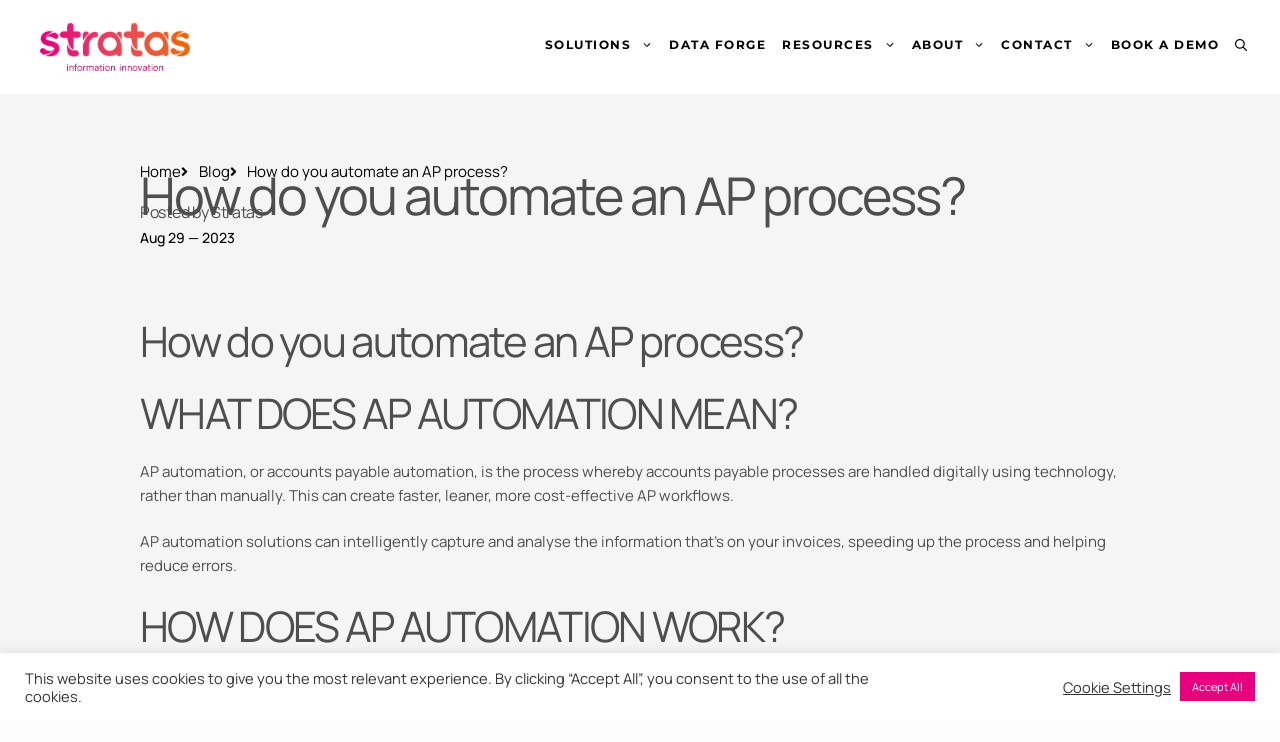

--- FILE ---
content_type: text/html; charset=UTF-8
request_url: https://www.stratas.co.uk/blog/how-do-you-automate-an-ap-process/
body_size: 120292
content:
<!DOCTYPE html><html lang="en-GB" prefix="og: https://ogp.me/ns#"><head><meta charset="UTF-8"><meta name="viewport" content="width=device-width, initial-scale=1"><link media="all" href="https://www.stratas.co.uk/wp-content/cache/autoptimize/css/autoptimize_e45591cb9435a1a7cbb4267a0e558555.css" rel="stylesheet"><title>How do you automate an AP process?  - Stratas Business Solutions</title><meta name="description" content="How do you automate an AP process? E-invoicing, Streamline the Approval Process, Remove Manual Data Entry, Matching and verification."/><meta name="robots" content="follow, index, max-snippet:-1, max-video-preview:-1, max-image-preview:large"/><link rel="canonical" href="https://www.stratas.co.uk/blog/how-do-you-automate-an-ap-process/" /><meta property="og:locale" content="en_GB" /><meta property="og:type" content="article" /><meta property="og:title" content="How do you automate an AP process?  - Stratas Business Solutions" /><meta property="og:description" content="How do you automate an AP process? E-invoicing, Streamline the Approval Process, Remove Manual Data Entry, Matching and verification." /><meta property="og:url" content="https://www.stratas.co.uk/blog/how-do-you-automate-an-ap-process/" /><meta property="og:site_name" content="Stratas Business Solutions" /><meta property="article:publisher" content="https://www.facebook.com/stratasUK" /><meta property="article:section" content="Blog" /><meta property="og:updated_time" content="2023-08-29T14:44:51+00:00" /><meta property="og:image" content="https://www.stratas.co.uk/wp-content/uploads/2023/08/lukas-blazek-GnvurwJsKaY-unsplash-copy.jpg" /><meta property="og:image:secure_url" content="https://www.stratas.co.uk/wp-content/uploads/2023/08/lukas-blazek-GnvurwJsKaY-unsplash-copy.jpg" /><meta property="og:image:width" content="1976" /><meta property="og:image:height" content="1308" /><meta property="og:image:alt" content="How do you automate an AP process? " /><meta property="og:image:type" content="image/jpeg" /><meta property="article:published_time" content="2023-08-29T14:44:48+00:00" /><meta property="article:modified_time" content="2023-08-29T14:44:51+00:00" /><meta name="twitter:card" content="summary_large_image" /><meta name="twitter:title" content="How do you automate an AP process?  - Stratas Business Solutions" /><meta name="twitter:description" content="How do you automate an AP process? E-invoicing, Streamline the Approval Process, Remove Manual Data Entry, Matching and verification." /><meta name="twitter:site" content="@stratas" /><meta name="twitter:creator" content="@stratas" /><meta name="twitter:image" content="https://www.stratas.co.uk/wp-content/uploads/2023/08/lukas-blazek-GnvurwJsKaY-unsplash-copy.jpg" /><meta name="twitter:label1" content="Written by" /><meta name="twitter:data1" content="Stratas" /><meta name="twitter:label2" content="Time to read" /><meta name="twitter:data2" content="2 minutes" /> <script type="application/ld+json" class="rank-math-schema">{"@context":"https://schema.org","@graph":[{"@type":"Organization","@id":"https://www.stratas.co.uk/#organization","name":"Stratas Business Solutions","url":"https://www.stratas.co.uk","sameAs":["https://www.facebook.com/stratasUK","https://twitter.com/stratas","https://www.linkedin.com/company/stratas/","https://www.youtube.com/channel/UCIRx-tvqHToWKZJdcHsUYcw/"],"logo":{"@type":"ImageObject","@id":"https://www.stratas.co.uk/#logo","url":"https://www.stratas.co.uk/wp-content/uploads/2020/05/Stratas-LOGO-01-2.png","contentUrl":"https://www.stratas.co.uk/wp-content/uploads/2020/05/Stratas-LOGO-01-2.png","caption":"Stratas Business Solutions","inLanguage":"en-GB","width":"2289","height":"725"}},{"@type":"WebSite","@id":"https://www.stratas.co.uk/#website","url":"https://www.stratas.co.uk","name":"Stratas Business Solutions","alternateName":"Stratas","publisher":{"@id":"https://www.stratas.co.uk/#organization"},"inLanguage":"en-GB"},{"@type":"ImageObject","@id":"https://www.stratas.co.uk/wp-content/uploads/2023/08/lukas-blazek-GnvurwJsKaY-unsplash-copy.jpg","url":"https://www.stratas.co.uk/wp-content/uploads/2023/08/lukas-blazek-GnvurwJsKaY-unsplash-copy.jpg","width":"1976","height":"1308","caption":"How do you automate an AP process?\u00a0","inLanguage":"en-GB"},{"@type":"WebPage","@id":"https://www.stratas.co.uk/blog/how-do-you-automate-an-ap-process/#webpage","url":"https://www.stratas.co.uk/blog/how-do-you-automate-an-ap-process/","name":"How do you automate an AP process?\u00a0 - Stratas Business Solutions","datePublished":"2023-08-29T14:44:48+00:00","dateModified":"2023-08-29T14:44:51+00:00","isPartOf":{"@id":"https://www.stratas.co.uk/#website"},"primaryImageOfPage":{"@id":"https://www.stratas.co.uk/wp-content/uploads/2023/08/lukas-blazek-GnvurwJsKaY-unsplash-copy.jpg"},"inLanguage":"en-GB"},{"@type":"Person","@id":"https://www.stratas.co.uk/author/abbie-dorrell/","name":"Stratas","url":"https://www.stratas.co.uk/author/abbie-dorrell/","image":{"@type":"ImageObject","@id":"https://secure.gravatar.com/avatar/388898bdc081f7adf4660951ac9b1c4b?s=96&amp;d=mm&amp;r=g","url":"https://secure.gravatar.com/avatar/388898bdc081f7adf4660951ac9b1c4b?s=96&amp;d=mm&amp;r=g","caption":"Stratas","inLanguage":"en-GB"},"worksFor":{"@id":"https://www.stratas.co.uk/#organization"}},{"@type":"BlogPosting","headline":"How do you automate an AP process?\u00a0 - Stratas Business Solutions","keywords":"How do you automate an AP process?\u00a0","datePublished":"2023-08-29T14:44:48+00:00","dateModified":"2023-08-29T14:44:51+00:00","author":{"@id":"https://www.stratas.co.uk/author/abbie-dorrell/","name":"Stratas"},"publisher":{"@id":"https://www.stratas.co.uk/#organization"},"description":"How do you automate an AP process?\u00a0E-invoicing, Streamline the Approval Process, Remove Manual Data Entry, Matching and verification.","name":"How do you automate an AP process?\u00a0 - Stratas Business Solutions","@id":"https://www.stratas.co.uk/blog/how-do-you-automate-an-ap-process/#richSnippet","isPartOf":{"@id":"https://www.stratas.co.uk/blog/how-do-you-automate-an-ap-process/#webpage"},"image":{"@id":"https://www.stratas.co.uk/wp-content/uploads/2023/08/lukas-blazek-GnvurwJsKaY-unsplash-copy.jpg"},"inLanguage":"en-GB","mainEntityOfPage":{"@id":"https://www.stratas.co.uk/blog/how-do-you-automate-an-ap-process/#webpage"}}]}</script> <link rel='dns-prefetch' href='//www.googletagmanager.com' /><link rel='dns-prefetch' href='//stats.wp.com' /><link href='https://fonts.gstatic.com' crossorigin rel='preconnect' /><link href='https://fonts.googleapis.com' crossorigin rel='preconnect' /><link rel="alternate" type="application/rss+xml" title="Stratas Business Solutions &raquo; Feed" href="https://www.stratas.co.uk/feed/" /><link rel="alternate" type="application/rss+xml" title="Stratas Business Solutions &raquo; Comments Feed" href="https://www.stratas.co.uk/comments/feed/" /> <script>window._wpemojiSettings = {"baseUrl":"https:\/\/s.w.org\/images\/core\/emoji\/15.0.3\/72x72\/","ext":".png","svgUrl":"https:\/\/s.w.org\/images\/core\/emoji\/15.0.3\/svg\/","svgExt":".svg","source":{"concatemoji":"https:\/\/www.stratas.co.uk\/wp-includes\/js\/wp-emoji-release.min.js?ver=6.7.4"}};
/*! This file is auto-generated */
!function(i,n){var o,s,e;function c(e){try{var t={supportTests:e,timestamp:(new Date).valueOf()};sessionStorage.setItem(o,JSON.stringify(t))}catch(e){}}function p(e,t,n){e.clearRect(0,0,e.canvas.width,e.canvas.height),e.fillText(t,0,0);var t=new Uint32Array(e.getImageData(0,0,e.canvas.width,e.canvas.height).data),r=(e.clearRect(0,0,e.canvas.width,e.canvas.height),e.fillText(n,0,0),new Uint32Array(e.getImageData(0,0,e.canvas.width,e.canvas.height).data));return t.every(function(e,t){return e===r[t]})}function u(e,t,n){switch(t){case"flag":return n(e,"\ud83c\udff3\ufe0f\u200d\u26a7\ufe0f","\ud83c\udff3\ufe0f\u200b\u26a7\ufe0f")?!1:!n(e,"\ud83c\uddfa\ud83c\uddf3","\ud83c\uddfa\u200b\ud83c\uddf3")&&!n(e,"\ud83c\udff4\udb40\udc67\udb40\udc62\udb40\udc65\udb40\udc6e\udb40\udc67\udb40\udc7f","\ud83c\udff4\u200b\udb40\udc67\u200b\udb40\udc62\u200b\udb40\udc65\u200b\udb40\udc6e\u200b\udb40\udc67\u200b\udb40\udc7f");case"emoji":return!n(e,"\ud83d\udc26\u200d\u2b1b","\ud83d\udc26\u200b\u2b1b")}return!1}function f(e,t,n){var r="undefined"!=typeof WorkerGlobalScope&&self instanceof WorkerGlobalScope?new OffscreenCanvas(300,150):i.createElement("canvas"),a=r.getContext("2d",{willReadFrequently:!0}),o=(a.textBaseline="top",a.font="600 32px Arial",{});return e.forEach(function(e){o[e]=t(a,e,n)}),o}function t(e){var t=i.createElement("script");t.src=e,t.defer=!0,i.head.appendChild(t)}"undefined"!=typeof Promise&&(o="wpEmojiSettingsSupports",s=["flag","emoji"],n.supports={everything:!0,everythingExceptFlag:!0},e=new Promise(function(e){i.addEventListener("DOMContentLoaded",e,{once:!0})}),new Promise(function(t){var n=function(){try{var e=JSON.parse(sessionStorage.getItem(o));if("object"==typeof e&&"number"==typeof e.timestamp&&(new Date).valueOf()<e.timestamp+604800&&"object"==typeof e.supportTests)return e.supportTests}catch(e){}return null}();if(!n){if("undefined"!=typeof Worker&&"undefined"!=typeof OffscreenCanvas&&"undefined"!=typeof URL&&URL.createObjectURL&&"undefined"!=typeof Blob)try{var e="postMessage("+f.toString()+"("+[JSON.stringify(s),u.toString(),p.toString()].join(",")+"));",r=new Blob([e],{type:"text/javascript"}),a=new Worker(URL.createObjectURL(r),{name:"wpTestEmojiSupports"});return void(a.onmessage=function(e){c(n=e.data),a.terminate(),t(n)})}catch(e){}c(n=f(s,u,p))}t(n)}).then(function(e){for(var t in e)n.supports[t]=e[t],n.supports.everything=n.supports.everything&&n.supports[t],"flag"!==t&&(n.supports.everythingExceptFlag=n.supports.everythingExceptFlag&&n.supports[t]);n.supports.everythingExceptFlag=n.supports.everythingExceptFlag&&!n.supports.flag,n.DOMReady=!1,n.readyCallback=function(){n.DOMReady=!0}}).then(function(){return e}).then(function(){var e;n.supports.everything||(n.readyCallback(),(e=n.source||{}).concatemoji?t(e.concatemoji):e.wpemoji&&e.twemoji&&(t(e.twemoji),t(e.wpemoji)))}))}((window,document),window._wpemojiSettings);</script> <link rel='stylesheet' id='generate-fonts-css' href='//fonts.googleapis.com/css?family=Montserrat:100,100italic,200,200italic,300,300italic,regular,italic,500,500italic,600,600italic,700,700italic,800,800italic,900,900italic' media='all' /><link rel='stylesheet' id='elementor-gf-local-manrope-css' href='https://www.stratas.co.uk/wp-content/cache/autoptimize/css/autoptimize_single_a36f4c6a4158cd4eb36b30e8775779a3.css?ver=1742255531' media='all' /><link rel='stylesheet' id='elementor-gf-local-montserrat-css' href='https://www.stratas.co.uk/wp-content/cache/autoptimize/css/autoptimize_single_e6ee0006d51a73449ae2aba2fb88ed35.css?ver=1742255536' media='all' /> <script src="https://www.stratas.co.uk/wp-includes/js/jquery/jquery.min.js?ver=3.7.1" id="jquery-core-js"></script> <script id="cookie-law-info-js-extra">var Cli_Data = {"nn_cookie_ids":[],"cookielist":[],"non_necessary_cookies":[],"ccpaEnabled":"","ccpaRegionBased":"","ccpaBarEnabled":"","strictlyEnabled":["necessary","obligatoire"],"ccpaType":"gdpr","js_blocking":"1","custom_integration":"","triggerDomRefresh":"","secure_cookies":""};
var cli_cookiebar_settings = {"animate_speed_hide":"500","animate_speed_show":"500","background":"#FFF","border":"#b1a6a6c2","border_on":"","button_1_button_colour":"#61a229","button_1_button_hover":"#4e8221","button_1_link_colour":"#fff","button_1_as_button":"1","button_1_new_win":"","button_2_button_colour":"#333","button_2_button_hover":"#292929","button_2_link_colour":"#444","button_2_as_button":"","button_2_hidebar":"","button_3_button_colour":"#dedfe0","button_3_button_hover":"#b2b2b3","button_3_link_colour":"#333333","button_3_as_button":"1","button_3_new_win":"","button_4_button_colour":"#dedfe0","button_4_button_hover":"#b2b2b3","button_4_link_colour":"#333333","button_4_as_button":"","button_7_button_colour":"#e6007e","button_7_button_hover":"#b80065","button_7_link_colour":"#fff","button_7_as_button":"1","button_7_new_win":"","font_family":"inherit","header_fix":"","notify_animate_hide":"1","notify_animate_show":"","notify_div_id":"#cookie-law-info-bar","notify_position_horizontal":"right","notify_position_vertical":"bottom","scroll_close":"","scroll_close_reload":"","accept_close_reload":"","reject_close_reload":"","showagain_tab":"","showagain_background":"#fff","showagain_border":"#000","showagain_div_id":"#cookie-law-info-again","showagain_x_position":"100px","text":"#333333","show_once_yn":"","show_once":"10000","logging_on":"","as_popup":"","popup_overlay":"1","bar_heading_text":"","cookie_bar_as":"banner","popup_showagain_position":"bottom-right","widget_position":"left"};
var log_object = {"ajax_url":"https:\/\/www.stratas.co.uk\/wp-admin\/admin-ajax.php"};</script>    <script src="https://www.googletagmanager.com/gtag/js?id=GT-PL3S9HRW" id="google_gtagjs-js" async></script> <script id="google_gtagjs-js-after">window.dataLayer = window.dataLayer || [];function gtag(){dataLayer.push(arguments);}
gtag("set","linker",{"domains":["www.stratas.co.uk"]});
gtag("js", new Date());
gtag("set", "developer_id.dZTNiMT", true);
gtag("config", "GT-PL3S9HRW");
 window._googlesitekit = window._googlesitekit || {}; window._googlesitekit.throttledEvents = []; window._googlesitekit.gtagEvent = (name, data) => { var key = JSON.stringify( { name, data } ); if ( !! window._googlesitekit.throttledEvents[ key ] ) { return; } window._googlesitekit.throttledEvents[ key ] = true; setTimeout( () => { delete window._googlesitekit.throttledEvents[ key ]; }, 5 ); gtag( "event", name, { ...data, event_source: "site-kit" } ); }</script> <link rel="https://api.w.org/" href="https://www.stratas.co.uk/wp-json/" /><link rel="alternate" title="JSON" type="application/json" href="https://www.stratas.co.uk/wp-json/wp/v2/posts/9022" /><link rel="EditURI" type="application/rsd+xml" title="RSD" href="https://www.stratas.co.uk/xmlrpc.php?rsd" /><meta name="generator" content="WordPress 6.7.4" /><link rel='shortlink' href='https://www.stratas.co.uk/?p=9022' /><link rel="alternate" title="oEmbed (JSON)" type="application/json+oembed" href="https://www.stratas.co.uk/wp-json/oembed/1.0/embed?url=https%3A%2F%2Fwww.stratas.co.uk%2Fblog%2Fhow-do-you-automate-an-ap-process%2F" /><link rel="alternate" title="oEmbed (XML)" type="text/xml+oembed" href="https://www.stratas.co.uk/wp-json/oembed/1.0/embed?url=https%3A%2F%2Fwww.stratas.co.uk%2Fblog%2Fhow-do-you-automate-an-ap-process%2F&#038;format=xml" /><meta name="cdp-version" content="1.4.9" /><meta name="generator" content="Site Kit by Google 1.147.0" /> <script type="text/javascript">(function(i,s,o,g,r,a,m){i['SLScoutObject']=r;i[r]=i[r]||function(){
    (i[r].q=i[r].q||[]).push(arguments)},i[r].l=1*new Date();a=s.createElement(o),
    m=s.getElementsByTagName(o)[0];a.async=1;a.src=g;m.parentNode.insertBefore(a,m)
    })(window,document,'script','https://scout-cdn.salesloft.com/sl.js','slscout');
    slscout(["init", "eyJ0eXAiOiJKV1QiLCJhbGciOiJIUzI1NiJ9.eyJ0IjoxMTIyOTB9.bag8fwo7MM1IGtTcuGLk4jGMa0L8rJAhrnO-RuwhKks"]);</script> <script src="https://img.upsales.com/+3DQeTDX3FTKNxMWxObmFg==/visit/v.js"></script> <meta name="generator" content="Elementor 3.34.0; features: additional_custom_breakpoints; settings: css_print_method-internal, google_font-enabled, font_display-auto"><meta name="bmi-version" content="1.4.7" /> <script async src="https://www.googletagmanager.com/gtag/js?id=UA-121773067-2"></script> <script>window.dataLayer = window.dataLayer || [];
  function gtag(){dataLayer.push(arguments);}
  gtag('js', new Date());

  gtag('config', 'UA-121773067-2');</script>  <script>(function(w,d,s,l,i){w[l]=w[l]||[];w[l].push({'gtm.start':
new Date().getTime(),event:'gtm.js'});var f=d.getElementsByTagName(s)[0],
j=d.createElement(s),dl=l!='dataLayer'?'&l='+l:'';j.async=true;j.src=
'https://www.googletagmanager.com/gtm.js?id='+i+dl;f.parentNode.insertBefore(j,f);
})(window,document,'script','dataLayer','GTM-KJH4ZV5');</script> 
 <script>( function( w, d, s, l, i ) {
				w[l] = w[l] || [];
				w[l].push( {'gtm.start': new Date().getTime(), event: 'gtm.js'} );
				var f = d.getElementsByTagName( s )[0],
					j = d.createElement( s ), dl = l != 'dataLayer' ? '&l=' + l : '';
				j.async = true;
				j.src = 'https://www.googletagmanager.com/gtm.js?id=' + i + dl;
				f.parentNode.insertBefore( j, f );
			} )( window, document, 'script', 'dataLayer', 'GTM-NKKVSHMB' );</script> <meta name="theme-color" content="#FDFDFD"><link rel="icon" href="https://www.stratas.co.uk/wp-content/uploads/2020/06/cropped-S-in-Circle-32x32.png" sizes="32x32" /><link rel="icon" href="https://www.stratas.co.uk/wp-content/uploads/2020/06/cropped-S-in-Circle-192x192.png" sizes="192x192" /><link rel="apple-touch-icon" href="https://www.stratas.co.uk/wp-content/uploads/2020/06/cropped-S-in-Circle-180x180.png" /><meta name="msapplication-TileImage" content="https://www.stratas.co.uk/wp-content/uploads/2020/06/cropped-S-in-Circle-270x270.png" /></head><body class="post-template-default single single-post postid-9022 single-format-standard wp-custom-logo wp-embed-responsive post-image-above-header post-image-aligned-left slideout-enabled slideout-mobile sticky-menu-fade sticky-enabled both-sticky-menu mobile-header mobile-header-logo right-sidebar nav-float-right one-container fluid-header active-footer-widgets-3 nav-search-enabled header-aligned-left dropdown-hover featured-image-active elementor-default elementor-template-full-width elementor-kit-11246 elementor-page-10197 full-width-content" itemtype="https://schema.org/Blog" itemscope> <noscript> <iframe src="https://www.googletagmanager.com/ns.html?id=GTM-NKKVSHMB" height="0" width="0" style="display:none;visibility:hidden"></iframe> </noscript> <noscript><iframe src="https://www.googletagmanager.com/ns.html?id=GTM-KJH4ZV5"
height="0" width="0" style="display:none;visibility:hidden"></iframe></noscript> <a class="screen-reader-text skip-link" href="#content" title="Skip to content">Skip to content</a><header class="site-header" id="masthead" aria-label="Site"  itemtype="https://schema.org/WPHeader" itemscope><div class="inside-header"><div class="site-logo"> <a href="https://www.stratas.co.uk/" rel="home"> <img  class="header-image is-logo-image" alt="Stratas Business Solutions" src="https://www.stratas.co.uk/wp-content/uploads/2020/05/stratas_logo_header.png" /> </a></div><nav class="has-sticky-branding main-navigation sub-menu-right" id="site-navigation" aria-label="Primary"  itemtype="https://schema.org/SiteNavigationElement" itemscope><div class="inside-navigation"><div class="navigation-branding"><div class="sticky-navigation-logo"> <a href="https://www.stratas.co.uk/" title="Stratas Business Solutions" rel="home"> <img fetchpriority="high" src="https://www.stratas.co.uk/wp-content/uploads/2020/06/cropped-S-in-Circle.png" class="is-logo-image" alt="Stratas Business Solutions" width="512" height="512" /> </a></div></div><form method="get" class="search-form navigation-search" action="https://www.stratas.co.uk/"> <input type="search" class="search-field" value="" name="s" title="Search" /></form><div class="mobile-bar-items"> <span class="search-item"> <a aria-label="Open Search Bar" href="#"> <span class="gp-icon icon-search"><svg viewBox="0 0 512 512" aria-hidden="true" xmlns="http://www.w3.org/2000/svg" width="1em" height="1em"><path fill-rule="evenodd" clip-rule="evenodd" d="M208 48c-88.366 0-160 71.634-160 160s71.634 160 160 160 160-71.634 160-160S296.366 48 208 48zM0 208C0 93.125 93.125 0 208 0s208 93.125 208 208c0 48.741-16.765 93.566-44.843 129.024l133.826 134.018c9.366 9.379 9.355 24.575-.025 33.941-9.379 9.366-24.575 9.355-33.941-.025L337.238 370.987C301.747 399.167 256.839 416 208 416 93.125 416 0 322.875 0 208z" /></svg><svg viewBox="0 0 512 512" aria-hidden="true" xmlns="http://www.w3.org/2000/svg" width="1em" height="1em"><path d="M71.029 71.029c9.373-9.372 24.569-9.372 33.942 0L256 222.059l151.029-151.03c9.373-9.372 24.569-9.372 33.942 0 9.372 9.373 9.372 24.569 0 33.942L289.941 256l151.03 151.029c9.372 9.373 9.372 24.569 0 33.942-9.373 9.372-24.569 9.372-33.942 0L256 289.941l-151.029 151.03c-9.373 9.372-24.569 9.372-33.942 0-9.372-9.373-9.372-24.569 0-33.942L222.059 256 71.029 104.971c-9.372-9.373-9.372-24.569 0-33.942z" /></svg></span> </a> </span></div> <button class="menu-toggle" aria-controls="generate-slideout-menu" aria-expanded="false"> <span class="gp-icon icon-menu-bars"><svg viewBox="0 0 512 512" aria-hidden="true" xmlns="http://www.w3.org/2000/svg" width="1em" height="1em"><path d="M0 96c0-13.255 10.745-24 24-24h464c13.255 0 24 10.745 24 24s-10.745 24-24 24H24c-13.255 0-24-10.745-24-24zm0 160c0-13.255 10.745-24 24-24h464c13.255 0 24 10.745 24 24s-10.745 24-24 24H24c-13.255 0-24-10.745-24-24zm0 160c0-13.255 10.745-24 24-24h464c13.255 0 24 10.745 24 24s-10.745 24-24 24H24c-13.255 0-24-10.745-24-24z" /></svg><svg viewBox="0 0 512 512" aria-hidden="true" xmlns="http://www.w3.org/2000/svg" width="1em" height="1em"><path d="M71.029 71.029c9.373-9.372 24.569-9.372 33.942 0L256 222.059l151.029-151.03c9.373-9.372 24.569-9.372 33.942 0 9.372 9.373 9.372 24.569 0 33.942L289.941 256l151.03 151.029c9.372 9.373 9.372 24.569 0 33.942-9.373 9.372-24.569 9.372-33.942 0L256 289.941l-151.029 151.03c-9.373 9.372-24.569 9.372-33.942 0-9.372-9.373-9.372-24.569 0-33.942L222.059 256 71.029 104.971c-9.372-9.373-9.372-24.569 0-33.942z" /></svg></span><span class="screen-reader-text">Menu</span> </button><div id="primary-menu" class="main-nav"><ul id="menu-main-menu" class=" menu sf-menu"><li id="menu-item-2415" class="mega-menu mega-menu-col-4 menu-item menu-item-type-custom menu-item-object-custom menu-item-has-children menu-item-2415"><a href="#">Solutions<span role="presentation" class="dropdown-menu-toggle"><span class="gp-icon icon-arrow"><svg viewBox="0 0 330 512" aria-hidden="true" xmlns="http://www.w3.org/2000/svg" width="1em" height="1em"><path d="M305.913 197.085c0 2.266-1.133 4.815-2.833 6.514L171.087 335.593c-1.7 1.7-4.249 2.832-6.515 2.832s-4.815-1.133-6.515-2.832L26.064 203.599c-1.7-1.7-2.832-4.248-2.832-6.514s1.132-4.816 2.832-6.515l14.162-14.163c1.7-1.699 3.966-2.832 6.515-2.832 2.266 0 4.815 1.133 6.515 2.832l111.316 111.317 111.316-111.317c1.7-1.699 4.249-2.832 6.515-2.832s4.815 1.133 6.515 2.832l14.162 14.163c1.7 1.7 2.833 4.249 2.833 6.515z" /></svg></span></span></a><ul class="sub-menu"><li id="menu-item-3601" class="menu-item menu-item-type-post_type menu-item-object-page menu-item-has-children menu-item-3601"><a href="https://www.stratas.co.uk/solutions/finance-automation/">Source to Pay<span role="presentation" class="dropdown-menu-toggle"><span class="gp-icon icon-arrow-right"><svg viewBox="0 0 192 512" aria-hidden="true" xmlns="http://www.w3.org/2000/svg" width="1em" height="1em" fill-rule="evenodd" clip-rule="evenodd" stroke-linejoin="round" stroke-miterlimit="1.414"><path d="M178.425 256.001c0 2.266-1.133 4.815-2.832 6.515L43.599 394.509c-1.7 1.7-4.248 2.833-6.514 2.833s-4.816-1.133-6.515-2.833l-14.163-14.162c-1.699-1.7-2.832-3.966-2.832-6.515 0-2.266 1.133-4.815 2.832-6.515l111.317-111.316L16.407 144.685c-1.699-1.7-2.832-4.249-2.832-6.515s1.133-4.815 2.832-6.515l14.163-14.162c1.7-1.7 4.249-2.833 6.515-2.833s4.815 1.133 6.514 2.833l131.994 131.993c1.7 1.7 2.832 4.249 2.832 6.515z" fill-rule="nonzero" /></svg></span></span></a><ul class="sub-menu"><li id="menu-item-1891" class="menu-item menu-item-type-post_type menu-item-object-page menu-item-1891"><a href="https://www.stratas.co.uk/solutions/purchase-to-pay-automation-2/">Purchase to Pay</a></li><li id="menu-item-2852" class="menu-item menu-item-type-post_type menu-item-object-page menu-item-2852"><a href="https://www.stratas.co.uk/solutions/accounts-payable-automation/">Accounts Payable</a></li><li id="menu-item-3684" class="menu-item menu-item-type-post_type menu-item-object-page menu-item-3684"><a href="https://www.stratas.co.uk/solutions/e-procurement/">e-Procurement</a></li><li id="menu-item-2857" class="menu-item menu-item-type-post_type menu-item-object-page menu-item-2857"><a href="https://www.stratas.co.uk/solutions/e-invoicing/">e-Invoicing</a></li></ul></li><li id="menu-item-5248" class="menu-item menu-item-type-post_type menu-item-object-page menu-item-has-children menu-item-5248"><a href="https://www.stratas.co.uk/document-management/">Document Management<span role="presentation" class="dropdown-menu-toggle"><span class="gp-icon icon-arrow-right"><svg viewBox="0 0 192 512" aria-hidden="true" xmlns="http://www.w3.org/2000/svg" width="1em" height="1em" fill-rule="evenodd" clip-rule="evenodd" stroke-linejoin="round" stroke-miterlimit="1.414"><path d="M178.425 256.001c0 2.266-1.133 4.815-2.832 6.515L43.599 394.509c-1.7 1.7-4.248 2.833-6.514 2.833s-4.816-1.133-6.515-2.833l-14.163-14.162c-1.699-1.7-2.832-3.966-2.832-6.515 0-2.266 1.133-4.815 2.832-6.515l111.317-111.316L16.407 144.685c-1.699-1.7-2.832-4.249-2.832-6.515s1.133-4.815 2.832-6.515l14.163-14.162c1.7-1.7 4.249-2.833 6.515-2.833s4.815 1.133 6.514 2.833l131.994 131.993c1.7 1.7 2.832 4.249 2.832 6.515z" fill-rule="nonzero" /></svg></span></span></a><ul class="sub-menu"><li id="menu-item-3024" class="menu-item menu-item-type-post_type menu-item-object-page menu-item-3024"><a href="https://www.stratas.co.uk/solutions/document-capture/">Document Capture and Automation</a></li><li id="menu-item-3036" class="menu-item menu-item-type-post_type menu-item-object-page menu-item-3036"><a href="https://www.stratas.co.uk/data-forge/information-management/">Information Management</a></li></ul></li><li id="menu-item-3017" class="menu-item menu-item-type-custom menu-item-object-custom menu-item-has-children menu-item-3017"><a href="https://www.stratas.co.uk/data-forge/transform/">Business Intelligence<span role="presentation" class="dropdown-menu-toggle"><span class="gp-icon icon-arrow-right"><svg viewBox="0 0 192 512" aria-hidden="true" xmlns="http://www.w3.org/2000/svg" width="1em" height="1em" fill-rule="evenodd" clip-rule="evenodd" stroke-linejoin="round" stroke-miterlimit="1.414"><path d="M178.425 256.001c0 2.266-1.133 4.815-2.832 6.515L43.599 394.509c-1.7 1.7-4.248 2.833-6.514 2.833s-4.816-1.133-6.515-2.833l-14.163-14.162c-1.699-1.7-2.832-3.966-2.832-6.515 0-2.266 1.133-4.815 2.832-6.515l111.317-111.316L16.407 144.685c-1.699-1.7-2.832-4.249-2.832-6.515s1.133-4.815 2.832-6.515l14.163-14.162c1.7-1.7 4.249-2.833 6.515-2.833s4.815 1.133 6.514 2.833l131.994 131.993c1.7 1.7 2.832 4.249 2.832 6.515z" fill-rule="nonzero" /></svg></span></span></a><ul class="sub-menu"><li id="menu-item-3860" class="menu-item menu-item-type-post_type menu-item-object-page menu-item-3860"><a href="https://www.stratas.co.uk/data-forge/discovery/">Business Consultancy</a></li><li id="menu-item-3685" class="menu-item menu-item-type-post_type menu-item-object-page menu-item-3685"><a href="https://www.stratas.co.uk/data-forge/transform/">Process Transformation</a></li><li id="menu-item-3235" class="menu-item menu-item-type-post_type menu-item-object-page menu-item-3235"><a href="https://www.stratas.co.uk/data-forge/collaborate/">Ideas Management</a></li></ul></li><li id="menu-item-2849" class="menu-item menu-item-type-custom menu-item-object-custom menu-item-has-children menu-item-2849"><a href="https://www.stratas.co.uk/data-forge/mail/">Mail Solutions<span role="presentation" class="dropdown-menu-toggle"><span class="gp-icon icon-arrow-right"><svg viewBox="0 0 192 512" aria-hidden="true" xmlns="http://www.w3.org/2000/svg" width="1em" height="1em" fill-rule="evenodd" clip-rule="evenodd" stroke-linejoin="round" stroke-miterlimit="1.414"><path d="M178.425 256.001c0 2.266-1.133 4.815-2.832 6.515L43.599 394.509c-1.7 1.7-4.248 2.833-6.514 2.833s-4.816-1.133-6.515-2.833l-14.163-14.162c-1.699-1.7-2.832-3.966-2.832-6.515 0-2.266 1.133-4.815 2.832-6.515l111.317-111.316L16.407 144.685c-1.699-1.7-2.832-4.249-2.832-6.515s1.133-4.815 2.832-6.515l14.163-14.162c1.7-1.7 4.249-2.833 6.515-2.833s4.815 1.133 6.514 2.833l131.994 131.993c1.7 1.7 2.832 4.249 2.832 6.515z" fill-rule="nonzero" /></svg></span></span></a><ul class="sub-menu"><li id="menu-item-3733" class="menu-item menu-item-type-post_type menu-item-object-page menu-item-3733"><a href="https://www.stratas.co.uk/data-forge/mail/">Digital Mailroom</a></li><li id="menu-item-2869" class="menu-item menu-item-type-post_type menu-item-object-page menu-item-2869"><a href="https://www.stratas.co.uk/solutions/hybrid-mail/">Hybrid Mail</a></li></ul></li></ul></li><li id="menu-item-35" class="menu-item menu-item-type-post_type menu-item-object-page menu-item-35"><a href="https://www.stratas.co.uk/data-forge/">Data Forge</a></li><li id="menu-item-2414" class="menu-item menu-item-type-custom menu-item-object-custom menu-item-has-children menu-item-2414"><a href="#">Resources<span role="presentation" class="dropdown-menu-toggle"><span class="gp-icon icon-arrow"><svg viewBox="0 0 330 512" aria-hidden="true" xmlns="http://www.w3.org/2000/svg" width="1em" height="1em"><path d="M305.913 197.085c0 2.266-1.133 4.815-2.833 6.514L171.087 335.593c-1.7 1.7-4.249 2.832-6.515 2.832s-4.815-1.133-6.515-2.832L26.064 203.599c-1.7-1.7-2.832-4.248-2.832-6.514s1.132-4.816 2.832-6.515l14.162-14.163c1.7-1.699 3.966-2.832 6.515-2.832 2.266 0 4.815 1.133 6.515 2.832l111.316 111.317 111.316-111.317c1.7-1.699 4.249-2.832 6.515-2.832s4.815 1.133 6.515 2.832l14.162 14.163c1.7 1.7 2.833 4.249 2.833 6.515z" /></svg></span></span></a><ul class="sub-menu"><li id="menu-item-37" class="menu-item menu-item-type-post_type menu-item-object-page menu-item-37"><a href="https://www.stratas.co.uk/resources/">Resources</a></li><li id="menu-item-1870" class="menu-item menu-item-type-post_type menu-item-object-page menu-item-1870"><a href="https://www.stratas.co.uk/case-studies/">Case Studies</a></li><li id="menu-item-1844" class="menu-item menu-item-type-post_type menu-item-object-page current_page_parent menu-item-1844"><a href="https://www.stratas.co.uk/blog/">Blog</a></li></ul></li><li id="menu-item-38" class="menu-item menu-item-type-post_type menu-item-object-page menu-item-has-children menu-item-38"><a href="https://www.stratas.co.uk/about-stratas-2/">About<span role="presentation" class="dropdown-menu-toggle"><span class="gp-icon icon-arrow"><svg viewBox="0 0 330 512" aria-hidden="true" xmlns="http://www.w3.org/2000/svg" width="1em" height="1em"><path d="M305.913 197.085c0 2.266-1.133 4.815-2.833 6.514L171.087 335.593c-1.7 1.7-4.249 2.832-6.515 2.832s-4.815-1.133-6.515-2.832L26.064 203.599c-1.7-1.7-2.832-4.248-2.832-6.514s1.132-4.816 2.832-6.515l14.162-14.163c1.7-1.699 3.966-2.832 6.515-2.832 2.266 0 4.815 1.133 6.515 2.832l111.316 111.317 111.316-111.317c1.7-1.699 4.249-2.832 6.515-2.832s4.815 1.133 6.515 2.832l14.162 14.163c1.7 1.7 2.833 4.249 2.833 6.515z" /></svg></span></span></a><ul class="sub-menu"><li id="menu-item-2477" class="menu-item menu-item-type-post_type menu-item-object-page menu-item-2477"><a href="https://www.stratas.co.uk/about-stratas-2/">About Us</a></li><li id="menu-item-2853" class="menu-item menu-item-type-post_type menu-item-object-page menu-item-2853"><a href="https://www.stratas.co.uk/our-approach/">Our Approach</a></li><li id="menu-item-2472" class="menu-item menu-item-type-post_type menu-item-object-page menu-item-2472"><a href="https://www.stratas.co.uk/about-stratas-2/our-clients/">Our Clients</a></li><li id="menu-item-2473" class="menu-item menu-item-type-post_type menu-item-object-page menu-item-2473"><a href="https://www.stratas.co.uk/about-stratas-2/our-partners/">Our Partners</a></li></ul></li><li id="menu-item-2331" class="menu-item menu-item-type-post_type menu-item-object-page menu-item-has-children menu-item-2331"><a href="https://www.stratas.co.uk/contact/">Contact<span role="presentation" class="dropdown-menu-toggle"><span class="gp-icon icon-arrow"><svg viewBox="0 0 330 512" aria-hidden="true" xmlns="http://www.w3.org/2000/svg" width="1em" height="1em"><path d="M305.913 197.085c0 2.266-1.133 4.815-2.833 6.514L171.087 335.593c-1.7 1.7-4.249 2.832-6.515 2.832s-4.815-1.133-6.515-2.832L26.064 203.599c-1.7-1.7-2.832-4.248-2.832-6.514s1.132-4.816 2.832-6.515l14.162-14.163c1.7-1.699 3.966-2.832 6.515-2.832 2.266 0 4.815 1.133 6.515 2.832l111.316 111.317 111.316-111.317c1.7-1.699 4.249-2.832 6.515-2.832s4.815 1.133 6.515 2.832l14.162 14.163c1.7 1.7 2.833 4.249 2.833 6.515z" /></svg></span></span></a><ul class="sub-menu"><li id="menu-item-2416" class="menu-item menu-item-type-post_type menu-item-object-page menu-item-2416"><a href="https://www.stratas.co.uk/contact/">Contact us</a></li><li id="menu-item-39" class="menu-item menu-item-type-post_type menu-item-object-page menu-item-39"><a href="https://www.stratas.co.uk/support/">Support</a></li></ul></li><li id="menu-item-11183" class="menu-item menu-item-type-post_type menu-item-object-page menu-item-11183"><a href="https://www.stratas.co.uk/book-a-demo/">Book a demo</a></li><li class="search-item menu-item-align-right"><a aria-label="Open Search Bar" href="#"><span class="gp-icon icon-search"><svg viewBox="0 0 512 512" aria-hidden="true" xmlns="http://www.w3.org/2000/svg" width="1em" height="1em"><path fill-rule="evenodd" clip-rule="evenodd" d="M208 48c-88.366 0-160 71.634-160 160s71.634 160 160 160 160-71.634 160-160S296.366 48 208 48zM0 208C0 93.125 93.125 0 208 0s208 93.125 208 208c0 48.741-16.765 93.566-44.843 129.024l133.826 134.018c9.366 9.379 9.355 24.575-.025 33.941-9.379 9.366-24.575 9.355-33.941-.025L337.238 370.987C301.747 399.167 256.839 416 208 416 93.125 416 0 322.875 0 208z" /></svg><svg viewBox="0 0 512 512" aria-hidden="true" xmlns="http://www.w3.org/2000/svg" width="1em" height="1em"><path d="M71.029 71.029c9.373-9.372 24.569-9.372 33.942 0L256 222.059l151.029-151.03c9.373-9.372 24.569-9.372 33.942 0 9.372 9.373 9.372 24.569 0 33.942L289.941 256l151.03 151.029c9.372 9.373 9.372 24.569 0 33.942-9.373 9.372-24.569 9.372-33.942 0L256 289.941l-151.029 151.03c-9.373 9.372-24.569 9.372-33.942 0-9.372-9.373-9.372-24.569 0-33.942L222.059 256 71.029 104.971c-9.372-9.373-9.372-24.569 0-33.942z" /></svg></span></a></li></ul></div></div></nav></div></header><nav id="mobile-header" data-auto-hide-sticky itemtype="https://schema.org/SiteNavigationElement" itemscope class="main-navigation mobile-header-navigation has-branding"><div class="inside-navigation grid-container grid-parent"><form method="get" class="search-form navigation-search" action="https://www.stratas.co.uk/"> <input type="search" class="search-field" value="" name="s" title="Search" /></form><div class="site-logo mobile-header-logo"> <a href="https://www.stratas.co.uk/" title="Stratas Business Solutions" rel="home"> <img src="https://www.stratas.co.uk/wp-content/uploads/2020/06/cropped-S-in-Circle.png" alt="Stratas Business Solutions" class="is-logo-image" width="512" height="512" /> </a></div><div class="mobile-bar-items"> <span class="search-item"> <a aria-label="Open Search Bar" href="#"> <span class="gp-icon icon-search"><svg viewBox="0 0 512 512" aria-hidden="true" xmlns="http://www.w3.org/2000/svg" width="1em" height="1em"><path fill-rule="evenodd" clip-rule="evenodd" d="M208 48c-88.366 0-160 71.634-160 160s71.634 160 160 160 160-71.634 160-160S296.366 48 208 48zM0 208C0 93.125 93.125 0 208 0s208 93.125 208 208c0 48.741-16.765 93.566-44.843 129.024l133.826 134.018c9.366 9.379 9.355 24.575-.025 33.941-9.379 9.366-24.575 9.355-33.941-.025L337.238 370.987C301.747 399.167 256.839 416 208 416 93.125 416 0 322.875 0 208z" /></svg><svg viewBox="0 0 512 512" aria-hidden="true" xmlns="http://www.w3.org/2000/svg" width="1em" height="1em"><path d="M71.029 71.029c9.373-9.372 24.569-9.372 33.942 0L256 222.059l151.029-151.03c9.373-9.372 24.569-9.372 33.942 0 9.372 9.373 9.372 24.569 0 33.942L289.941 256l151.03 151.029c9.372 9.373 9.372 24.569 0 33.942-9.373 9.372-24.569 9.372-33.942 0L256 289.941l-151.029 151.03c-9.373 9.372-24.569 9.372-33.942 0-9.372-9.373-9.372-24.569 0-33.942L222.059 256 71.029 104.971c-9.372-9.373-9.372-24.569 0-33.942z" /></svg></span> </a> </span></div> <button class="menu-toggle" aria-controls="mobile-menu" aria-expanded="false"> <span class="gp-icon icon-menu-bars"><svg viewBox="0 0 512 512" aria-hidden="true" xmlns="http://www.w3.org/2000/svg" width="1em" height="1em"><path d="M0 96c0-13.255 10.745-24 24-24h464c13.255 0 24 10.745 24 24s-10.745 24-24 24H24c-13.255 0-24-10.745-24-24zm0 160c0-13.255 10.745-24 24-24h464c13.255 0 24 10.745 24 24s-10.745 24-24 24H24c-13.255 0-24-10.745-24-24zm0 160c0-13.255 10.745-24 24-24h464c13.255 0 24 10.745 24 24s-10.745 24-24 24H24c-13.255 0-24-10.745-24-24z" /></svg><svg viewBox="0 0 512 512" aria-hidden="true" xmlns="http://www.w3.org/2000/svg" width="1em" height="1em"><path d="M71.029 71.029c9.373-9.372 24.569-9.372 33.942 0L256 222.059l151.029-151.03c9.373-9.372 24.569-9.372 33.942 0 9.372 9.373 9.372 24.569 0 33.942L289.941 256l151.03 151.029c9.372 9.373 9.372 24.569 0 33.942-9.373 9.372-24.569 9.372-33.942 0L256 289.941l-151.029 151.03c-9.373 9.372-24.569 9.372-33.942 0-9.372-9.373-9.372-24.569 0-33.942L222.059 256 71.029 104.971c-9.372-9.373-9.372-24.569 0-33.942z" /></svg></span><span class="screen-reader-text">Menu</span> </button><div id="mobile-menu" class="main-nav"><ul id="menu-main-menu-1" class=" menu sf-menu"><li class="mega-menu mega-menu-col-4 menu-item menu-item-type-custom menu-item-object-custom menu-item-has-children menu-item-2415"><a href="#">Solutions<span role="presentation" class="dropdown-menu-toggle"><span class="gp-icon icon-arrow"><svg viewBox="0 0 330 512" aria-hidden="true" xmlns="http://www.w3.org/2000/svg" width="1em" height="1em"><path d="M305.913 197.085c0 2.266-1.133 4.815-2.833 6.514L171.087 335.593c-1.7 1.7-4.249 2.832-6.515 2.832s-4.815-1.133-6.515-2.832L26.064 203.599c-1.7-1.7-2.832-4.248-2.832-6.514s1.132-4.816 2.832-6.515l14.162-14.163c1.7-1.699 3.966-2.832 6.515-2.832 2.266 0 4.815 1.133 6.515 2.832l111.316 111.317 111.316-111.317c1.7-1.699 4.249-2.832 6.515-2.832s4.815 1.133 6.515 2.832l14.162 14.163c1.7 1.7 2.833 4.249 2.833 6.515z" /></svg></span></span></a><ul class="sub-menu"><li class="menu-item menu-item-type-post_type menu-item-object-page menu-item-has-children menu-item-3601"><a href="https://www.stratas.co.uk/solutions/finance-automation/">Source to Pay<span role="presentation" class="dropdown-menu-toggle"><span class="gp-icon icon-arrow-right"><svg viewBox="0 0 192 512" aria-hidden="true" xmlns="http://www.w3.org/2000/svg" width="1em" height="1em" fill-rule="evenodd" clip-rule="evenodd" stroke-linejoin="round" stroke-miterlimit="1.414"><path d="M178.425 256.001c0 2.266-1.133 4.815-2.832 6.515L43.599 394.509c-1.7 1.7-4.248 2.833-6.514 2.833s-4.816-1.133-6.515-2.833l-14.163-14.162c-1.699-1.7-2.832-3.966-2.832-6.515 0-2.266 1.133-4.815 2.832-6.515l111.317-111.316L16.407 144.685c-1.699-1.7-2.832-4.249-2.832-6.515s1.133-4.815 2.832-6.515l14.163-14.162c1.7-1.7 4.249-2.833 6.515-2.833s4.815 1.133 6.514 2.833l131.994 131.993c1.7 1.7 2.832 4.249 2.832 6.515z" fill-rule="nonzero" /></svg></span></span></a><ul class="sub-menu"><li class="menu-item menu-item-type-post_type menu-item-object-page menu-item-1891"><a href="https://www.stratas.co.uk/solutions/purchase-to-pay-automation-2/">Purchase to Pay</a></li><li class="menu-item menu-item-type-post_type menu-item-object-page menu-item-2852"><a href="https://www.stratas.co.uk/solutions/accounts-payable-automation/">Accounts Payable</a></li><li class="menu-item menu-item-type-post_type menu-item-object-page menu-item-3684"><a href="https://www.stratas.co.uk/solutions/e-procurement/">e-Procurement</a></li><li class="menu-item menu-item-type-post_type menu-item-object-page menu-item-2857"><a href="https://www.stratas.co.uk/solutions/e-invoicing/">e-Invoicing</a></li></ul></li><li class="menu-item menu-item-type-post_type menu-item-object-page menu-item-has-children menu-item-5248"><a href="https://www.stratas.co.uk/document-management/">Document Management<span role="presentation" class="dropdown-menu-toggle"><span class="gp-icon icon-arrow-right"><svg viewBox="0 0 192 512" aria-hidden="true" xmlns="http://www.w3.org/2000/svg" width="1em" height="1em" fill-rule="evenodd" clip-rule="evenodd" stroke-linejoin="round" stroke-miterlimit="1.414"><path d="M178.425 256.001c0 2.266-1.133 4.815-2.832 6.515L43.599 394.509c-1.7 1.7-4.248 2.833-6.514 2.833s-4.816-1.133-6.515-2.833l-14.163-14.162c-1.699-1.7-2.832-3.966-2.832-6.515 0-2.266 1.133-4.815 2.832-6.515l111.317-111.316L16.407 144.685c-1.699-1.7-2.832-4.249-2.832-6.515s1.133-4.815 2.832-6.515l14.163-14.162c1.7-1.7 4.249-2.833 6.515-2.833s4.815 1.133 6.514 2.833l131.994 131.993c1.7 1.7 2.832 4.249 2.832 6.515z" fill-rule="nonzero" /></svg></span></span></a><ul class="sub-menu"><li class="menu-item menu-item-type-post_type menu-item-object-page menu-item-3024"><a href="https://www.stratas.co.uk/solutions/document-capture/">Document Capture and Automation</a></li><li class="menu-item menu-item-type-post_type menu-item-object-page menu-item-3036"><a href="https://www.stratas.co.uk/data-forge/information-management/">Information Management</a></li></ul></li><li class="menu-item menu-item-type-custom menu-item-object-custom menu-item-has-children menu-item-3017"><a href="https://www.stratas.co.uk/data-forge/transform/">Business Intelligence<span role="presentation" class="dropdown-menu-toggle"><span class="gp-icon icon-arrow-right"><svg viewBox="0 0 192 512" aria-hidden="true" xmlns="http://www.w3.org/2000/svg" width="1em" height="1em" fill-rule="evenodd" clip-rule="evenodd" stroke-linejoin="round" stroke-miterlimit="1.414"><path d="M178.425 256.001c0 2.266-1.133 4.815-2.832 6.515L43.599 394.509c-1.7 1.7-4.248 2.833-6.514 2.833s-4.816-1.133-6.515-2.833l-14.163-14.162c-1.699-1.7-2.832-3.966-2.832-6.515 0-2.266 1.133-4.815 2.832-6.515l111.317-111.316L16.407 144.685c-1.699-1.7-2.832-4.249-2.832-6.515s1.133-4.815 2.832-6.515l14.163-14.162c1.7-1.7 4.249-2.833 6.515-2.833s4.815 1.133 6.514 2.833l131.994 131.993c1.7 1.7 2.832 4.249 2.832 6.515z" fill-rule="nonzero" /></svg></span></span></a><ul class="sub-menu"><li class="menu-item menu-item-type-post_type menu-item-object-page menu-item-3860"><a href="https://www.stratas.co.uk/data-forge/discovery/">Business Consultancy</a></li><li class="menu-item menu-item-type-post_type menu-item-object-page menu-item-3685"><a href="https://www.stratas.co.uk/data-forge/transform/">Process Transformation</a></li><li class="menu-item menu-item-type-post_type menu-item-object-page menu-item-3235"><a href="https://www.stratas.co.uk/data-forge/collaborate/">Ideas Management</a></li></ul></li><li class="menu-item menu-item-type-custom menu-item-object-custom menu-item-has-children menu-item-2849"><a href="https://www.stratas.co.uk/data-forge/mail/">Mail Solutions<span role="presentation" class="dropdown-menu-toggle"><span class="gp-icon icon-arrow-right"><svg viewBox="0 0 192 512" aria-hidden="true" xmlns="http://www.w3.org/2000/svg" width="1em" height="1em" fill-rule="evenodd" clip-rule="evenodd" stroke-linejoin="round" stroke-miterlimit="1.414"><path d="M178.425 256.001c0 2.266-1.133 4.815-2.832 6.515L43.599 394.509c-1.7 1.7-4.248 2.833-6.514 2.833s-4.816-1.133-6.515-2.833l-14.163-14.162c-1.699-1.7-2.832-3.966-2.832-6.515 0-2.266 1.133-4.815 2.832-6.515l111.317-111.316L16.407 144.685c-1.699-1.7-2.832-4.249-2.832-6.515s1.133-4.815 2.832-6.515l14.163-14.162c1.7-1.7 4.249-2.833 6.515-2.833s4.815 1.133 6.514 2.833l131.994 131.993c1.7 1.7 2.832 4.249 2.832 6.515z" fill-rule="nonzero" /></svg></span></span></a><ul class="sub-menu"><li class="menu-item menu-item-type-post_type menu-item-object-page menu-item-3733"><a href="https://www.stratas.co.uk/data-forge/mail/">Digital Mailroom</a></li><li class="menu-item menu-item-type-post_type menu-item-object-page menu-item-2869"><a href="https://www.stratas.co.uk/solutions/hybrid-mail/">Hybrid Mail</a></li></ul></li></ul></li><li class="menu-item menu-item-type-post_type menu-item-object-page menu-item-35"><a href="https://www.stratas.co.uk/data-forge/">Data Forge</a></li><li class="menu-item menu-item-type-custom menu-item-object-custom menu-item-has-children menu-item-2414"><a href="#">Resources<span role="presentation" class="dropdown-menu-toggle"><span class="gp-icon icon-arrow"><svg viewBox="0 0 330 512" aria-hidden="true" xmlns="http://www.w3.org/2000/svg" width="1em" height="1em"><path d="M305.913 197.085c0 2.266-1.133 4.815-2.833 6.514L171.087 335.593c-1.7 1.7-4.249 2.832-6.515 2.832s-4.815-1.133-6.515-2.832L26.064 203.599c-1.7-1.7-2.832-4.248-2.832-6.514s1.132-4.816 2.832-6.515l14.162-14.163c1.7-1.699 3.966-2.832 6.515-2.832 2.266 0 4.815 1.133 6.515 2.832l111.316 111.317 111.316-111.317c1.7-1.699 4.249-2.832 6.515-2.832s4.815 1.133 6.515 2.832l14.162 14.163c1.7 1.7 2.833 4.249 2.833 6.515z" /></svg></span></span></a><ul class="sub-menu"><li class="menu-item menu-item-type-post_type menu-item-object-page menu-item-37"><a href="https://www.stratas.co.uk/resources/">Resources</a></li><li class="menu-item menu-item-type-post_type menu-item-object-page menu-item-1870"><a href="https://www.stratas.co.uk/case-studies/">Case Studies</a></li><li class="menu-item menu-item-type-post_type menu-item-object-page current_page_parent menu-item-1844"><a href="https://www.stratas.co.uk/blog/">Blog</a></li></ul></li><li class="menu-item menu-item-type-post_type menu-item-object-page menu-item-has-children menu-item-38"><a href="https://www.stratas.co.uk/about-stratas-2/">About<span role="presentation" class="dropdown-menu-toggle"><span class="gp-icon icon-arrow"><svg viewBox="0 0 330 512" aria-hidden="true" xmlns="http://www.w3.org/2000/svg" width="1em" height="1em"><path d="M305.913 197.085c0 2.266-1.133 4.815-2.833 6.514L171.087 335.593c-1.7 1.7-4.249 2.832-6.515 2.832s-4.815-1.133-6.515-2.832L26.064 203.599c-1.7-1.7-2.832-4.248-2.832-6.514s1.132-4.816 2.832-6.515l14.162-14.163c1.7-1.699 3.966-2.832 6.515-2.832 2.266 0 4.815 1.133 6.515 2.832l111.316 111.317 111.316-111.317c1.7-1.699 4.249-2.832 6.515-2.832s4.815 1.133 6.515 2.832l14.162 14.163c1.7 1.7 2.833 4.249 2.833 6.515z" /></svg></span></span></a><ul class="sub-menu"><li class="menu-item menu-item-type-post_type menu-item-object-page menu-item-2477"><a href="https://www.stratas.co.uk/about-stratas-2/">About Us</a></li><li class="menu-item menu-item-type-post_type menu-item-object-page menu-item-2853"><a href="https://www.stratas.co.uk/our-approach/">Our Approach</a></li><li class="menu-item menu-item-type-post_type menu-item-object-page menu-item-2472"><a href="https://www.stratas.co.uk/about-stratas-2/our-clients/">Our Clients</a></li><li class="menu-item menu-item-type-post_type menu-item-object-page menu-item-2473"><a href="https://www.stratas.co.uk/about-stratas-2/our-partners/">Our Partners</a></li></ul></li><li class="menu-item menu-item-type-post_type menu-item-object-page menu-item-has-children menu-item-2331"><a href="https://www.stratas.co.uk/contact/">Contact<span role="presentation" class="dropdown-menu-toggle"><span class="gp-icon icon-arrow"><svg viewBox="0 0 330 512" aria-hidden="true" xmlns="http://www.w3.org/2000/svg" width="1em" height="1em"><path d="M305.913 197.085c0 2.266-1.133 4.815-2.833 6.514L171.087 335.593c-1.7 1.7-4.249 2.832-6.515 2.832s-4.815-1.133-6.515-2.832L26.064 203.599c-1.7-1.7-2.832-4.248-2.832-6.514s1.132-4.816 2.832-6.515l14.162-14.163c1.7-1.699 3.966-2.832 6.515-2.832 2.266 0 4.815 1.133 6.515 2.832l111.316 111.317 111.316-111.317c1.7-1.699 4.249-2.832 6.515-2.832s4.815 1.133 6.515 2.832l14.162 14.163c1.7 1.7 2.833 4.249 2.833 6.515z" /></svg></span></span></a><ul class="sub-menu"><li class="menu-item menu-item-type-post_type menu-item-object-page menu-item-2416"><a href="https://www.stratas.co.uk/contact/">Contact us</a></li><li class="menu-item menu-item-type-post_type menu-item-object-page menu-item-39"><a href="https://www.stratas.co.uk/support/">Support</a></li></ul></li><li class="menu-item menu-item-type-post_type menu-item-object-page menu-item-11183"><a href="https://www.stratas.co.uk/book-a-demo/">Book a demo</a></li><li class="search-item menu-item-align-right"><a aria-label="Open Search Bar" href="#"><span class="gp-icon icon-search"><svg viewBox="0 0 512 512" aria-hidden="true" xmlns="http://www.w3.org/2000/svg" width="1em" height="1em"><path fill-rule="evenodd" clip-rule="evenodd" d="M208 48c-88.366 0-160 71.634-160 160s71.634 160 160 160 160-71.634 160-160S296.366 48 208 48zM0 208C0 93.125 93.125 0 208 0s208 93.125 208 208c0 48.741-16.765 93.566-44.843 129.024l133.826 134.018c9.366 9.379 9.355 24.575-.025 33.941-9.379 9.366-24.575 9.355-33.941-.025L337.238 370.987C301.747 399.167 256.839 416 208 416 93.125 416 0 322.875 0 208z" /></svg><svg viewBox="0 0 512 512" aria-hidden="true" xmlns="http://www.w3.org/2000/svg" width="1em" height="1em"><path d="M71.029 71.029c9.373-9.372 24.569-9.372 33.942 0L256 222.059l151.029-151.03c9.373-9.372 24.569-9.372 33.942 0 9.372 9.373 9.372 24.569 0 33.942L289.941 256l151.03 151.029c9.372 9.373 9.372 24.569 0 33.942-9.373 9.372-24.569 9.372-33.942 0L256 289.941l-151.029 151.03c-9.373 9.372-24.569 9.372-33.942 0-9.372-9.373-9.372-24.569 0-33.942L222.059 256 71.029 104.971c-9.372-9.373-9.372-24.569 0-33.942z" /></svg></span></a></li></ul></div></div></nav><div class="site grid-container container hfeed grid-parent" id="page"><div class="site-content" id="content"><div data-elementor-type="single-post" data-elementor-id="10197" class="elementor elementor-10197 elementor-location-single post-9022 post type-post status-publish format-standard has-post-thumbnail hentry category-blog infinite-scroll-item" data-elementor-post-type="elementor_library"><div class="elementor-element elementor-element-73b56e0 e-con-full e-flex e-con e-parent" data-id="73b56e0" data-element_type="container" data-settings="{&quot;background_background&quot;:&quot;classic&quot;}"><div class="elementor-element elementor-element-9e27def e-flex e-con-boxed e-con e-child" data-id="9e27def" data-element_type="container" data-settings="{&quot;background_background&quot;:&quot;classic&quot;}"><div class="e-con-inner"><div class="elementor-element elementor-element-a8fcc56 e-flex e-con-boxed e-con e-child" data-id="a8fcc56" data-element_type="container" data-settings="{&quot;background_background&quot;:&quot;classic&quot;}"><div class="e-con-inner"><div class="elementor-element elementor-element-743b63d8 elementor-icon-list--layout-inline elementor-list-item-link-inline elementor-align-start elementor-mobile-align-start elementor-widget elementor-widget-icon-list" data-id="743b63d8" data-element_type="widget" data-widget_type="icon-list.default"><div class="elementor-widget-container"><ul class="elementor-icon-list-items elementor-inline-items"><li class="elementor-icon-list-item elementor-inline-item"> <a href="https://templates.section.express/"> <span class="elementor-icon-list-text">Home</span> </a></li><li class="elementor-icon-list-item elementor-inline-item"> <span class="elementor-icon-list-icon"> <i aria-hidden="true" class="fas fa-angle-right"></i> </span> <span class="elementor-icon-list-text"><a href="https://www.stratas.co.uk/blog/" rel="tag">Blog</a></span></li><li class="elementor-icon-list-item elementor-inline-item"> <a href="https://www.stratas.co.uk/blog/how-do-you-automate-an-ap-process/"> <span class="elementor-icon-list-icon"> <i aria-hidden="true" class="fas fa-angle-right"></i> </span> <span class="elementor-icon-list-text">How do you automate an AP process? </span> </a></li></ul></div></div><div class="elementor-element elementor-element-2c1d13 elementor-widget__width-initial elementor-widget-tablet__width-initial elementor-widget-mobile__width-inherit elementor-widget elementor-widget-theme-post-title elementor-page-title elementor-widget-heading" data-id="2c1d13" data-element_type="widget" data-widget_type="theme-post-title.default"><div class="elementor-widget-container"><h1 class="elementor-heading-title elementor-size-default">How do you automate an AP process? </h1></div></div><div class="elementor-element elementor-element-6fdbda68 e-con-full e-flex e-con e-child" data-id="6fdbda68" data-element_type="container"><div class="elementor-element elementor-element-2a6576f4 e-con-full e-flex e-con e-child" data-id="2a6576f4" data-element_type="container"><div class="elementor-element elementor-element-ef0569f elementor-widget elementor-widget-icon-box" data-id="ef0569f" data-element_type="widget" data-widget_type="icon-box.default"><div class="elementor-widget-container"><div class="elementor-icon-box-wrapper"><div class="elementor-icon-box-content"><h6 class="elementor-icon-box-title"> <a href="https://www.stratas.co.uk/author/abbie-dorrell/" > Posted by Stratas </a></h6><p class="elementor-icon-box-description"> Aug 29 — 2023</p></div></div></div></div></div></div></div></div><div class="elementor-element elementor-element-52d8715a e-con-full e-flex e-con e-child" data-id="52d8715a" data-element_type="container"><div class="elementor-element elementor-element-4969b18 elementor-widget__width-initial elementor-widget elementor-widget-theme-post-content" data-id="4969b18" data-element_type="widget" data-widget_type="theme-post-content.default"><div class="elementor-widget-container"><h2 class="wp-block-heading">How do you automate an AP process?&nbsp;</h2><h2 class="wp-block-heading">WHAT DOES AP AUTOMATION MEAN?</h2><p><a href="https://www.stratas.co.uk/solutions/accounts-payable-automation/">AP automation</a>, or accounts payable automation, is the process whereby accounts payable processes are handled digitally using technology, rather than manually. This can create faster, leaner, more cost-effective AP workflows.</p><p>AP automation solutions can intelligently capture and analyse the information that’s on your invoices, speeding up the process and helping reduce errors.</p><h2 class="wp-block-heading">HOW DOES AP AUTOMATION WORK?</h2><p>AP automation uses optical character recognition (OCR) to extract any relevant information from invoices and purchase orders (POs). OCR then translates text from the document into a code that is then used for data processing. The data is then placed into a digital workflow which will then automatically pay suppliers as long as everything is correct.</p><h2 class="wp-block-heading">How do you automate an AP process?</h2><h4 class="wp-block-heading"><strong>1 – E-invoicing&nbsp;&nbsp;</strong></h4><p>The first step in the AP payment process is receiving and recording supplier invoices. A small mistake due to human error could lead to significant issues further down the line. By automating this stage staff will only need to handle invoices by exception, instead of handling them all.</p><h4 class="wp-block-heading"><strong>2 – Streamline the Approval Process</strong></h4><p>Invoices are sometimes held up within approval workflows, slowing down the process. By automating this stage, you can have full visibility, to see where or why invoices are stuck. This can result in a reduced processing time as well as allow you to track who approved an item and when.</p><h4 class="wp-block-heading"><strong>3 – Remove Manual Data Entry</strong></h4><p>Typically, finance teams will manually key in data. By automating this stage the OCR technology within an AP automation software allows for efficient document digitisation, resulting in an immediate decrease in manually intensive tasks. The cloud-based technology then stores all of the data for easy access and compliance.&nbsp;</p><h4 class="wp-block-heading"><strong>4 – Protect yourself from fraud</strong></h4><p>During just the past few years, the number of breaches, phishing attacks, fraud, ransomware, and overreach has seen a significant increase. To protect your business from fraud, most teams follow the correct approval process and only pay legitimate invoices. Automated systems track every action that takes place on an invoice, from who handled it to what steps have been taken.</p><h4 class="wp-block-heading"><strong>5- Matching and verification</strong></h4><p>Typically, the AP team will three-way match invoices to verify that it is legitimate and ready to be paid. The process compares what was ordered (the purchase order), what was delivered (receipt) and the supplier’s invoice. By automating this stage the OCR technology scans invoices and supporting documents such as the PO and receipts. It will then match total amounts, keywords, and categories. Allowing easy identification of any inconsistencies in quantities or prices.</p><p>Do you want to find out more about how automating AP could benefit your business?&nbsp;<a target="_blank" href="https://www.stratas.co.uk/contact/" rel="noreferrer noopener">Get in touch.</a></p></div></div></div></div></div></div><div class="elementor-element elementor-element-7a12309a e-flex e-con-boxed e-con e-parent" data-id="7a12309a" data-element_type="container" data-settings="{&quot;background_background&quot;:&quot;classic&quot;}"><div class="e-con-inner"><div class="elementor-element elementor-element-46caa204 animated-fast e-flex e-con-boxed e-con e-child" data-id="46caa204" data-element_type="container" data-settings="{&quot;background_background&quot;:&quot;classic&quot;,&quot;animation&quot;:&quot;none&quot;,&quot;animation_delay&quot;:500}"><div class="e-con-inner"><div class="elementor-element elementor-element-78803990 elementor-widget__width-initial g-text-1 elementor-widget elementor-widget-heading" data-id="78803990" data-element_type="widget" data-widget_type="heading.default"><div class="elementor-widget-container"><h3 class="elementor-heading-title elementor-size-default">Take control of your document processes today</h3></div></div><div class="elementor-element elementor-element-56152f21 elementor-widget__width-initial elementor-widget elementor-widget-text-editor" data-id="56152f21" data-element_type="widget" data-widget_type="text-editor.default"><div class="elementor-widget-container"><p class="p1">From Accounts Payable to end-to-end process automation, we simplify workflows, reduce errors, and save you time.</p></div></div><div class="elementor-element elementor-element-2a66321 e-con-full e-flex e-con e-child" data-id="2a66321" data-element_type="container"><div class="elementor-element elementor-element-a1ad88a elementor-align-left elementor-widget elementor-widget-button" data-id="a1ad88a" data-element_type="widget" data-widget_type="button.default"><div class="elementor-widget-container"><div class="elementor-button-wrapper"> <a class="elementor-button elementor-button-link elementor-size-sm elementor-animation-shrink" href="https://www.stratas.co.uk/contact/"> <span class="elementor-button-content-wrapper"> <span class="elementor-button-text">Let's talk</span> </span> </a></div></div></div></div><div class="elementor-element elementor-element-27d3c095 elementor-icon-list--layout-inline elementor-list-item-link-inline elementor-align-start elementor-mobile-align-center elementor-widget elementor-widget-icon-list" data-id="27d3c095" data-element_type="widget" data-widget_type="icon-list.default"><div class="elementor-widget-container"><ul class="elementor-icon-list-items elementor-inline-items"><li class="elementor-icon-list-item elementor-inline-item"> <span class="elementor-icon-list-icon"> <i aria-hidden="true" class="fas fa-check"></i> </span> <span class="elementor-icon-list-text">Accounts payable automation</span></li><li class="elementor-icon-list-item elementor-inline-item"> <span class="elementor-icon-list-icon"> <i aria-hidden="true" class="fas fa-check"></i> </span> <span class="elementor-icon-list-text">Intelligent document processing</span></li><li class="elementor-icon-list-item elementor-inline-item"> <span class="elementor-icon-list-icon"> <i aria-hidden="true" class="fas fa-check"></i> </span> <span class="elementor-icon-list-text">Purchase-to-pay automation</span></li></ul></div></div></div></div></div></div><div class="elementor-element elementor-element-560e0e3 e-flex e-con-boxed e-con e-parent" data-id="560e0e3" data-element_type="container"><div class="e-con-inner"><div class="elementor-element elementor-element-f65c905 elementor-grid-3 elementor-grid-tablet-2 elementor-grid-mobile-1 elementor-widget elementor-widget-loop-grid" data-id="f65c905" data-element_type="widget" data-settings="{&quot;template_id&quot;:10225,&quot;pagination_type&quot;:&quot;load_more_on_click&quot;,&quot;row_gap&quot;:{&quot;unit&quot;:&quot;px&quot;,&quot;size&quot;:0,&quot;sizes&quot;:[]},&quot;_skin&quot;:&quot;post&quot;,&quot;columns&quot;:&quot;3&quot;,&quot;columns_tablet&quot;:&quot;2&quot;,&quot;columns_mobile&quot;:&quot;1&quot;,&quot;edit_handle_selector&quot;:&quot;[data-elementor-type=\&quot;loop-item\&quot;]&quot;,&quot;load_more_spinner&quot;:{&quot;value&quot;:&quot;fas fa-spinner&quot;,&quot;library&quot;:&quot;fa-solid&quot;},&quot;row_gap_tablet&quot;:{&quot;unit&quot;:&quot;px&quot;,&quot;size&quot;:&quot;&quot;,&quot;sizes&quot;:[]},&quot;row_gap_mobile&quot;:{&quot;unit&quot;:&quot;px&quot;,&quot;size&quot;:&quot;&quot;,&quot;sizes&quot;:[]}}" data-widget_type="loop-grid.post"><div class="elementor-widget-container"><div class="elementor-loop-container elementor-grid" role="list"><div data-elementor-type="loop-item" data-elementor-id="10225" class="elementor elementor-10225 e-loop-item e-loop-item-10975 post-10975 post type-post status-publish format-standard has-post-thumbnail hentry category-blog infinite-scroll-item" data-elementor-post-type="elementor_library" data-custom-edit-handle="1"><div class="elementor-element elementor-element-cdf0fd4 e-flex e-con-boxed e-con e-parent" data-id="cdf0fd4" data-element_type="container"><div class="e-con-inner"><div class="elementor-element elementor-element-30677b23 e-con-full e-flex e-con e-child" data-id="30677b23" data-element_type="container"><div class="elementor-element elementor-element-05f3059 elementor-widget elementor-widget-theme-post-featured-image elementor-widget-image" data-id="05f3059" data-element_type="widget" data-widget_type="theme-post-featured-image.default"><div class="elementor-widget-container"> <img width="715" height="402" src="https://www.stratas.co.uk/wp-content/uploads/2025/02/Stratas-1024x576.png" class="attachment-large size-large wp-image-10982" alt="" srcset="https://www.stratas.co.uk/wp-content/uploads/2025/02/Stratas-1024x576.png 1024w, https://www.stratas.co.uk/wp-content/uploads/2025/02/Stratas-300x169.png 300w, https://www.stratas.co.uk/wp-content/uploads/2025/02/Stratas-768x432.png 768w, https://www.stratas.co.uk/wp-content/uploads/2025/02/Stratas-1536x864.png 1536w, https://www.stratas.co.uk/wp-content/uploads/2025/02/Stratas.png 1920w" sizes="(max-width: 715px) 100vw, 715px" /></div></div><div class="elementor-element elementor-element-2fd485ca elementor-align-left elementor-widget elementor-widget-post-info" data-id="2fd485ca" data-element_type="widget" data-widget_type="post-info.default"><div class="elementor-widget-container"><ul class="elementor-inline-items elementor-icon-list-items elementor-post-info"><li class="elementor-icon-list-item elementor-repeater-item-ba942ce elementor-inline-item" itemprop="about"> <span class="elementor-icon-list-text elementor-post-info__item elementor-post-info__item--type-terms"> <span class="elementor-post-info__terms-list"> <a href="https://www.stratas.co.uk/blog/" class="elementor-post-info__terms-list-item">Blog</a> </span> </span></li><li class="elementor-icon-list-item elementor-repeater-item-e58c73e elementor-inline-item" itemprop="datePublished"> <span class="elementor-icon-list-text elementor-post-info__item elementor-post-info__item--type-date"> <time>Feb 12 — 2025</time> </span></li></ul></div></div><div class="elementor-element elementor-element-5fba51d6 elementor-widget elementor-widget-theme-post-title elementor-page-title elementor-widget-heading" data-id="5fba51d6" data-element_type="widget" data-widget_type="theme-post-title.default"><div class="elementor-widget-container"><h5 class="elementor-heading-title elementor-size-default"><a href="https://www.stratas.co.uk/blog/how-ai-and-machine-learning-have-advanced-document-processing-software/">How AI and machine learning have advanced document processing software</a></h5></div></div><div class="elementor-element elementor-element-d32a1bb elementor-align-right elementor-mobile-align-center elementor-invisible elementor-widget elementor-widget-button" data-id="d32a1bb" data-element_type="widget" data-settings="{&quot;_animation&quot;:&quot;fadeIn&quot;,&quot;_animation_delay&quot;:400}" data-widget_type="button.default"><div class="elementor-widget-container"><div class="elementor-button-wrapper"> <a class="elementor-button elementor-button-link elementor-size-sm elementor-animation-float" href="https://www.stratas.co.uk/blog/how-ai-and-machine-learning-have-advanced-document-processing-software/"> <span class="elementor-button-content-wrapper"> <span class="elementor-button-icon"> <i aria-hidden="true" class="icon icon-right-arrow"></i> </span> <span class="elementor-button-text">View More</span> </span> </a></div></div></div></div></div></div></div><div data-elementor-type="loop-item" data-elementor-id="10225" class="elementor elementor-10225 e-loop-item e-loop-item-9886 post-9886 post type-post status-publish format-standard has-post-thumbnail hentry category-blog infinite-scroll-item" data-elementor-post-type="elementor_library" data-custom-edit-handle="1"><div class="elementor-element elementor-element-cdf0fd4 e-flex e-con-boxed e-con e-parent" data-id="cdf0fd4" data-element_type="container"><div class="e-con-inner"><div class="elementor-element elementor-element-30677b23 e-con-full e-flex e-con e-child" data-id="30677b23" data-element_type="container"><div class="elementor-element elementor-element-05f3059 elementor-widget elementor-widget-theme-post-featured-image elementor-widget-image" data-id="05f3059" data-element_type="widget" data-widget_type="theme-post-featured-image.default"><div class="elementor-widget-container"> <img loading="lazy" width="715" height="402" src="https://www.stratas.co.uk/wp-content/uploads/2024/07/steve-johnson-gakXaqzGad0-unsplash-copy-1024x576.jpg" class="attachment-large size-large wp-image-9887" alt="Intelligent Document Processing" srcset="https://www.stratas.co.uk/wp-content/uploads/2024/07/steve-johnson-gakXaqzGad0-unsplash-copy-1024x576.jpg 1024w, https://www.stratas.co.uk/wp-content/uploads/2024/07/steve-johnson-gakXaqzGad0-unsplash-copy-300x169.jpg 300w, https://www.stratas.co.uk/wp-content/uploads/2024/07/steve-johnson-gakXaqzGad0-unsplash-copy-768x432.jpg 768w, https://www.stratas.co.uk/wp-content/uploads/2024/07/steve-johnson-gakXaqzGad0-unsplash-copy-1536x864.jpg 1536w, https://www.stratas.co.uk/wp-content/uploads/2024/07/steve-johnson-gakXaqzGad0-unsplash-copy-2048x1152.jpg 2048w" sizes="(max-width: 715px) 100vw, 715px" /></div></div><div class="elementor-element elementor-element-2fd485ca elementor-align-left elementor-widget elementor-widget-post-info" data-id="2fd485ca" data-element_type="widget" data-widget_type="post-info.default"><div class="elementor-widget-container"><ul class="elementor-inline-items elementor-icon-list-items elementor-post-info"><li class="elementor-icon-list-item elementor-repeater-item-ba942ce elementor-inline-item" itemprop="about"> <span class="elementor-icon-list-text elementor-post-info__item elementor-post-info__item--type-terms"> <span class="elementor-post-info__terms-list"> <a href="https://www.stratas.co.uk/blog/" class="elementor-post-info__terms-list-item">Blog</a> </span> </span></li><li class="elementor-icon-list-item elementor-repeater-item-e58c73e elementor-inline-item" itemprop="datePublished"> <span class="elementor-icon-list-text elementor-post-info__item elementor-post-info__item--type-date"> <time>Jul 30 — 2024</time> </span></li></ul></div></div><div class="elementor-element elementor-element-5fba51d6 elementor-widget elementor-widget-theme-post-title elementor-page-title elementor-widget-heading" data-id="5fba51d6" data-element_type="widget" data-widget_type="theme-post-title.default"><div class="elementor-widget-container"><h5 class="elementor-heading-title elementor-size-default"><a href="https://www.stratas.co.uk/blog/the-past-present-future-of-intelligent-document-processing/">The Past, Present &#038; Future of Intelligent Document Processing</a></h5></div></div><div class="elementor-element elementor-element-d32a1bb elementor-align-right elementor-mobile-align-center elementor-invisible elementor-widget elementor-widget-button" data-id="d32a1bb" data-element_type="widget" data-settings="{&quot;_animation&quot;:&quot;fadeIn&quot;,&quot;_animation_delay&quot;:400}" data-widget_type="button.default"><div class="elementor-widget-container"><div class="elementor-button-wrapper"> <a class="elementor-button elementor-button-link elementor-size-sm elementor-animation-float" href="https://www.stratas.co.uk/blog/the-past-present-future-of-intelligent-document-processing/"> <span class="elementor-button-content-wrapper"> <span class="elementor-button-icon"> <i aria-hidden="true" class="icon icon-right-arrow"></i> </span> <span class="elementor-button-text">View More</span> </span> </a></div></div></div></div></div></div></div><div data-elementor-type="loop-item" data-elementor-id="10225" class="elementor elementor-10225 e-loop-item e-loop-item-9850 post-9850 post type-post status-publish format-standard has-post-thumbnail hentry category-blog category-webinar infinite-scroll-item" data-elementor-post-type="elementor_library" data-custom-edit-handle="1"><div class="elementor-element elementor-element-cdf0fd4 e-flex e-con-boxed e-con e-parent" data-id="cdf0fd4" data-element_type="container"><div class="e-con-inner"><div class="elementor-element elementor-element-30677b23 e-con-full e-flex e-con e-child" data-id="30677b23" data-element_type="container"><div class="elementor-element elementor-element-05f3059 elementor-widget elementor-widget-theme-post-featured-image elementor-widget-image" data-id="05f3059" data-element_type="widget" data-widget_type="theme-post-featured-image.default"><div class="elementor-widget-container"> <img loading="lazy" width="715" height="392" src="https://www.stratas.co.uk/wp-content/uploads/2024/07/Background-2-1024x562.jpg" class="attachment-large size-large wp-image-9852" alt="The Past, Present &amp; Future of IDP" srcset="https://www.stratas.co.uk/wp-content/uploads/2024/07/Background-2-1024x562.jpg 1024w, https://www.stratas.co.uk/wp-content/uploads/2024/07/Background-2-300x165.jpg 300w, https://www.stratas.co.uk/wp-content/uploads/2024/07/Background-2-768x422.jpg 768w, https://www.stratas.co.uk/wp-content/uploads/2024/07/Background-2-1536x843.jpg 1536w, https://www.stratas.co.uk/wp-content/uploads/2024/07/Background-2-2048x1124.jpg 2048w" sizes="(max-width: 715px) 100vw, 715px" /></div></div><div class="elementor-element elementor-element-2fd485ca elementor-align-left elementor-widget elementor-widget-post-info" data-id="2fd485ca" data-element_type="widget" data-widget_type="post-info.default"><div class="elementor-widget-container"><ul class="elementor-inline-items elementor-icon-list-items elementor-post-info"><li class="elementor-icon-list-item elementor-repeater-item-ba942ce elementor-inline-item" itemprop="about"> <span class="elementor-icon-list-text elementor-post-info__item elementor-post-info__item--type-terms"> <span class="elementor-post-info__terms-list"> <a href="https://www.stratas.co.uk/blog/" class="elementor-post-info__terms-list-item">Blog</a>, <a href="https://www.stratas.co.uk/blog/webinar/" class="elementor-post-info__terms-list-item">Webinar</a> </span> </span></li><li class="elementor-icon-list-item elementor-repeater-item-e58c73e elementor-inline-item" itemprop="datePublished"> <span class="elementor-icon-list-text elementor-post-info__item elementor-post-info__item--type-date"> <time>Jul 24 — 2024</time> </span></li></ul></div></div><div class="elementor-element elementor-element-5fba51d6 elementor-widget elementor-widget-theme-post-title elementor-page-title elementor-widget-heading" data-id="5fba51d6" data-element_type="widget" data-widget_type="theme-post-title.default"><div class="elementor-widget-container"><h5 class="elementor-heading-title elementor-size-default"><a href="https://www.stratas.co.uk/blog/the-past-present-future-of-idp/">The Past, Present &#038; Future of IDP On-Demand Webinar</a></h5></div></div><div class="elementor-element elementor-element-d32a1bb elementor-align-right elementor-mobile-align-center elementor-invisible elementor-widget elementor-widget-button" data-id="d32a1bb" data-element_type="widget" data-settings="{&quot;_animation&quot;:&quot;fadeIn&quot;,&quot;_animation_delay&quot;:400}" data-widget_type="button.default"><div class="elementor-widget-container"><div class="elementor-button-wrapper"> <a class="elementor-button elementor-button-link elementor-size-sm elementor-animation-float" href="https://www.stratas.co.uk/blog/the-past-present-future-of-idp/"> <span class="elementor-button-content-wrapper"> <span class="elementor-button-icon"> <i aria-hidden="true" class="icon icon-right-arrow"></i> </span> <span class="elementor-button-text">View More</span> </span> </a></div></div></div></div></div></div></div></div> <span class="e-load-more-spinner"> <i aria-hidden="true" class="fas fa-spinner"></i> </span><div class="e-load-more-anchor" data-page="1" data-max-page="37" data-next-page="https://www.stratas.co.uk/blog/how-do-you-automate-an-ap-process/2/"></div><div class="e-loop__load-more elementor-button-wrapper"> <a class="elementor-button elementor-size-sm" role="button"> <span class="elementor-button-content-wrapper"> <span class="elementor-button-text">Load more</span> </span> </a></div><div class="e-load-more-message"></div></div></div></div></div></div></div></div><div class="site-footer"><footer data-elementor-type="footer" data-elementor-id="2504" class="elementor elementor-2504 elementor-location-footer" data-elementor-post-type="elementor_library"><section class="elementor-section elementor-top-section elementor-element elementor-element-6c9208e elementor-section-content-top elementor-section-boxed elementor-section-height-default elementor-section-height-default" data-id="6c9208e" data-element_type="section" data-settings="{&quot;background_background&quot;:&quot;classic&quot;}"><div class="elementor-container elementor-column-gap-wider"><div class="elementor-column elementor-col-25 elementor-top-column elementor-element elementor-element-74932b31" data-id="74932b31" data-element_type="column"><div class="elementor-widget-wrap elementor-element-populated"><div class="elementor-element elementor-element-5165e34e elementor-widget elementor-widget-theme-site-logo elementor-widget-image" data-id="5165e34e" data-element_type="widget" data-widget_type="theme-site-logo.default"><div class="elementor-widget-container"> <a href="https://www.stratas.co.uk"> <img loading="lazy" width="375" height="134" src="https://www.stratas.co.uk/wp-content/uploads/2020/05/stratas_logo_header.png" class="attachment-full size-full wp-image-11047" alt="" srcset="https://www.stratas.co.uk/wp-content/uploads/2020/05/stratas_logo_header.png 375w, https://www.stratas.co.uk/wp-content/uploads/2020/05/stratas_logo_header-300x107.png 300w" sizes="(max-width: 375px) 100vw, 375px" /> </a></div></div><div class="elementor-element elementor-element-1bae8572 elementor-tablet-align-start elementor-mobile-align-start elementor-icon-list--layout-traditional elementor-list-item-link-full_width elementor-widget elementor-widget-icon-list" data-id="1bae8572" data-element_type="widget" data-widget_type="icon-list.default"><div class="elementor-widget-container"><ul class="elementor-icon-list-items"><li class="elementor-icon-list-item"> <a href="tel:01908%20030400"> <span class="elementor-icon-list-icon"> <i aria-hidden="true" class="fas fa-phone"></i> </span> <span class="elementor-icon-list-text">01908 030400</span> </a></li><li class="elementor-icon-list-item"> <a href="mailto:enquiries@stratas.co.uk"> <span class="elementor-icon-list-icon"> <i aria-hidden="true" class="fas fa-envelope"></i> </span> <span class="elementor-icon-list-text">enquiries@stratas.co.uk</span> </a></li><li class="elementor-icon-list-item"> <span class="elementor-icon-list-icon"> <i aria-hidden="true" class="fas fa-map-marker-alt"></i> </span> <span class="elementor-icon-list-text">1 Dysart Street, London EC2A 2BX</span></li></ul></div></div><div class="elementor-element elementor-element-16373f2 elementor-widget-divider--view-line elementor-widget elementor-widget-divider" data-id="16373f2" data-element_type="widget" data-widget_type="divider.default"><div class="elementor-widget-container"><div class="elementor-divider"> <span class="elementor-divider-separator"> </span></div></div></div><div class="elementor-element elementor-element-1b5187b8 elementor-widget elementor-widget-heading" data-id="1b5187b8" data-element_type="widget" data-widget_type="heading.default"><div class="elementor-widget-container"><p class="elementor-heading-title elementor-size-default">© Stratas Business Solutions, 2025</p></div></div></div></div><div class="elementor-column elementor-col-25 elementor-top-column elementor-element elementor-element-278d2624 elementor-hidden-tablet elementor-hidden-phone" data-id="278d2624" data-element_type="column"><div class="elementor-widget-wrap elementor-element-populated"><div class="elementor-element elementor-element-706823ee elementor-widget elementor-widget-heading" data-id="706823ee" data-element_type="widget" data-widget_type="heading.default"><div class="elementor-widget-container"><h4 class="elementor-heading-title elementor-size-default">Navigation</h4></div></div><div class="elementor-element elementor-element-5528e5e elementor-nav-menu__align-start elementor-nav-menu--dropdown-tablet elementor-nav-menu__text-align-aside elementor-widget elementor-widget-nav-menu" data-id="5528e5e" data-element_type="widget" data-settings="{&quot;layout&quot;:&quot;vertical&quot;,&quot;submenu_icon&quot;:{&quot;value&quot;:&quot;&lt;i class=\&quot;\&quot; aria-hidden=\&quot;true\&quot;&gt;&lt;\/i&gt;&quot;,&quot;library&quot;:&quot;&quot;}}" data-widget_type="nav-menu.default"><div class="elementor-widget-container"><nav aria-label="Menu" class="elementor-nav-menu--main elementor-nav-menu__container elementor-nav-menu--layout-vertical e--pointer-none"><ul id="menu-1-5528e5e" class="elementor-nav-menu sm-vertical"><li class="menu-item menu-item-type-post_type menu-item-object-page menu-item-home menu-item-2497"><a href="https://www.stratas.co.uk/" class="elementor-item">Home</a></li><li class="menu-item menu-item-type-post_type menu-item-object-page menu-item-2500"><a href="https://www.stratas.co.uk/data-forge/" class="elementor-item">Data Forge</a></li><li class="menu-item menu-item-type-post_type menu-item-object-page menu-item-2501"><a href="https://www.stratas.co.uk/resources/" class="elementor-item">Resources</a></li><li class="menu-item menu-item-type-post_type menu-item-object-page menu-item-2498"><a href="https://www.stratas.co.uk/about-stratas-2/" class="elementor-item">About</a></li><li class="menu-item menu-item-type-post_type menu-item-object-page menu-item-2503"><a href="https://www.stratas.co.uk/support/" class="elementor-item">Support</a></li><li class="menu-item menu-item-type-post_type menu-item-object-page menu-item-2499"><a href="https://www.stratas.co.uk/contact/" class="elementor-item">Contact us</a></li><li class="menu-item menu-item-type-post_type menu-item-object-page menu-item-privacy-policy menu-item-4350"><a rel="privacy-policy" href="https://www.stratas.co.uk/privacy-policy/" class="elementor-item">Privacy Policy</a></li></ul></nav><nav class="elementor-nav-menu--dropdown elementor-nav-menu__container" aria-hidden="true"><ul id="menu-2-5528e5e" class="elementor-nav-menu sm-vertical"><li class="menu-item menu-item-type-post_type menu-item-object-page menu-item-home menu-item-2497"><a href="https://www.stratas.co.uk/" class="elementor-item" tabindex="-1">Home</a></li><li class="menu-item menu-item-type-post_type menu-item-object-page menu-item-2500"><a href="https://www.stratas.co.uk/data-forge/" class="elementor-item" tabindex="-1">Data Forge</a></li><li class="menu-item menu-item-type-post_type menu-item-object-page menu-item-2501"><a href="https://www.stratas.co.uk/resources/" class="elementor-item" tabindex="-1">Resources</a></li><li class="menu-item menu-item-type-post_type menu-item-object-page menu-item-2498"><a href="https://www.stratas.co.uk/about-stratas-2/" class="elementor-item" tabindex="-1">About</a></li><li class="menu-item menu-item-type-post_type menu-item-object-page menu-item-2503"><a href="https://www.stratas.co.uk/support/" class="elementor-item" tabindex="-1">Support</a></li><li class="menu-item menu-item-type-post_type menu-item-object-page menu-item-2499"><a href="https://www.stratas.co.uk/contact/" class="elementor-item" tabindex="-1">Contact us</a></li><li class="menu-item menu-item-type-post_type menu-item-object-page menu-item-privacy-policy menu-item-4350"><a rel="privacy-policy" href="https://www.stratas.co.uk/privacy-policy/" class="elementor-item" tabindex="-1">Privacy Policy</a></li></ul></nav></div></div></div></div><div class="elementor-column elementor-col-25 elementor-top-column elementor-element elementor-element-d525f0c elementor-hidden-tablet elementor-hidden-phone" data-id="d525f0c" data-element_type="column"><div class="elementor-widget-wrap elementor-element-populated"><div class="elementor-element elementor-element-ccd21e0 elementor-widget elementor-widget-heading" data-id="ccd21e0" data-element_type="widget" data-widget_type="heading.default"><div class="elementor-widget-container"><h4 class="elementor-heading-title elementor-size-default">Get Started</h4></div></div><div class="elementor-element elementor-element-dd928f8 elementor-nav-menu__align-start elementor-nav-menu--dropdown-tablet elementor-nav-menu__text-align-aside elementor-widget elementor-widget-nav-menu" data-id="dd928f8" data-element_type="widget" data-settings="{&quot;layout&quot;:&quot;vertical&quot;,&quot;submenu_icon&quot;:{&quot;value&quot;:&quot;&lt;i class=\&quot;\&quot; aria-hidden=\&quot;true\&quot;&gt;&lt;\/i&gt;&quot;,&quot;library&quot;:&quot;&quot;}}" data-widget_type="nav-menu.default"><div class="elementor-widget-container"><nav aria-label="Menu" class="elementor-nav-menu--main elementor-nav-menu__container elementor-nav-menu--layout-vertical e--pointer-none"><ul id="menu-1-dd928f8" class="elementor-nav-menu sm-vertical"><li class="menu-item menu-item-type-post_type menu-item-object-page menu-item-11184"><a href="https://www.stratas.co.uk/book-a-demo/" class="elementor-item">Book a demo</a></li><li class="menu-item menu-item-type-post_type menu-item-object-page menu-item-3948"><a href="https://www.stratas.co.uk/data-forge/discovery/" class="elementor-item">Consultancy</a></li><li class="menu-item menu-item-type-post_type menu-item-object-page menu-item-3946"><a href="https://www.stratas.co.uk/contact/" class="elementor-item">Contact us</a></li><li class="menu-item menu-item-type-post_type menu-item-object-page menu-item-2508"><a href="https://www.stratas.co.uk/support/" class="elementor-item">Support</a></li><li class="menu-item menu-item-type-post_type menu-item-object-page menu-item-3949"><a href="https://www.stratas.co.uk/contact/" class="elementor-item">Careers</a></li></ul></nav><nav class="elementor-nav-menu--dropdown elementor-nav-menu__container" aria-hidden="true"><ul id="menu-2-dd928f8" class="elementor-nav-menu sm-vertical"><li class="menu-item menu-item-type-post_type menu-item-object-page menu-item-11184"><a href="https://www.stratas.co.uk/book-a-demo/" class="elementor-item" tabindex="-1">Book a demo</a></li><li class="menu-item menu-item-type-post_type menu-item-object-page menu-item-3948"><a href="https://www.stratas.co.uk/data-forge/discovery/" class="elementor-item" tabindex="-1">Consultancy</a></li><li class="menu-item menu-item-type-post_type menu-item-object-page menu-item-3946"><a href="https://www.stratas.co.uk/contact/" class="elementor-item" tabindex="-1">Contact us</a></li><li class="menu-item menu-item-type-post_type menu-item-object-page menu-item-2508"><a href="https://www.stratas.co.uk/support/" class="elementor-item" tabindex="-1">Support</a></li><li class="menu-item menu-item-type-post_type menu-item-object-page menu-item-3949"><a href="https://www.stratas.co.uk/contact/" class="elementor-item" tabindex="-1">Careers</a></li></ul></nav></div></div></div></div><div class="elementor-column elementor-col-25 elementor-top-column elementor-element elementor-element-36dc2fbd elementor-hidden-phone" data-id="36dc2fbd" data-element_type="column"><div class="elementor-widget-wrap elementor-element-populated"><div class="elementor-element elementor-element-3f9e4782 elementor-widget elementor-widget-heading" data-id="3f9e4782" data-element_type="widget" data-widget_type="heading.default"><div class="elementor-widget-container"><h4 class="elementor-heading-title elementor-size-default">Join our mailing list</h4></div></div><div class="elementor-element elementor-element-7f11e207 elementor-tablet-button-align-stretch elementor-button-align-stretch elementor-widget elementor-widget-form" data-id="7f11e207" data-element_type="widget" data-settings="{&quot;step_next_label&quot;:&quot;Next&quot;,&quot;step_previous_label&quot;:&quot;Previous&quot;,&quot;button_width_tablet&quot;:&quot;100&quot;,&quot;button_width&quot;:&quot;100&quot;,&quot;step_type&quot;:&quot;number_text&quot;,&quot;step_icon_shape&quot;:&quot;circle&quot;}" data-widget_type="form.default"><div class="elementor-widget-container"><form class="elementor-form" method="post" id="mailinglist" name="Mailing List" aria-label="Mailing List"> <input type="hidden" name="post_id" value="2504"/> <input type="hidden" name="form_id" value="7f11e207"/> <input type="hidden" name="referer_title" value="Digital Transformation Specialists - Stratas Business Solutions" /> <input type="hidden" name="queried_id" value="7"/><div class="elementor-form-fields-wrapper elementor-labels-"><div class="elementor-field-type-text elementor-field-group elementor-column elementor-field-group-field_ab9214f elementor-col-100 elementor-field-required"> <label for="form-field-field_ab9214f" class="elementor-field-label elementor-screen-only"> Full Name </label> <input size="1" type="text" name="form_fields[field_ab9214f]" id="form-field-field_ab9214f" class="elementor-field elementor-size-sm  elementor-field-textual" placeholder="Full Name" required="required"></div><div class="elementor-field-type-email elementor-field-group elementor-column elementor-field-group-email elementor-col-100 elementor-field-required"> <label for="form-field-email" class="elementor-field-label elementor-screen-only"> Email </label> <input size="1" type="email" name="form_fields[email]" id="form-field-email" class="elementor-field elementor-size-sm  elementor-field-textual" placeholder="Your Email" required="required"></div><div class="elementor-field-type-text"> <input size="1" type="text" name="form_fields[honeypot]" id="form-field-honeypot" class="elementor-field elementor-size-sm " style="display:none !important;"></div><div class="elementor-field-group elementor-column elementor-field-type-submit elementor-col-100 e-form__buttons elementor-md-100"> <button class="elementor-button elementor-size-sm" type="submit"> <span class="elementor-button-content-wrapper"> <span class="elementor-button-text">Subscribe</span> </span> </button></div></div></form></div></div><div class="elementor-element elementor-element-ca7789d elementor-widget elementor-widget-heading" data-id="ca7789d" data-element_type="widget" data-widget_type="heading.default"><div class="elementor-widget-container"><h4 class="elementor-heading-title elementor-size-default">Connect with us</h4></div></div><div class="elementor-element elementor-element-f1e6850 elementor-shape-circle e-grid-align-left e-grid-align-tablet-center elementor-grid-0 elementor-widget elementor-widget-social-icons" data-id="f1e6850" data-element_type="widget" data-widget_type="social-icons.default"><div class="elementor-widget-container"><div class="elementor-social-icons-wrapper elementor-grid" role="list"> <span class="elementor-grid-item" role="listitem"> <a class="elementor-icon elementor-social-icon elementor-social-icon-linkedin elementor-animation-shrink elementor-repeater-item-aa7a599" href="https://www.linkedin.com/company/stratas" target="_blank"> <span class="elementor-screen-only">Linkedin</span> <i aria-hidden="true" class="fab fa-linkedin"></i> </a> </span> <span class="elementor-grid-item" role="listitem"> <a class="elementor-icon elementor-social-icon elementor-social-icon-twitter elementor-animation-shrink elementor-repeater-item-f3e4bda" href="https://www.twitter.com/stratas" target="_blank"> <span class="elementor-screen-only">Twitter</span> <i aria-hidden="true" class="fab fa-twitter"></i> </a> </span> <span class="elementor-grid-item" role="listitem"> <a class="elementor-icon elementor-social-icon elementor-social-icon-facebook elementor-animation-shrink elementor-repeater-item-d5503be" href="https://www.facebook.com/stratasUK" target="_blank"> <span class="elementor-screen-only">Facebook</span> <i aria-hidden="true" class="fab fa-facebook"></i> </a> </span> <span class="elementor-grid-item" role="listitem"> <a class="elementor-icon elementor-social-icon elementor-social-icon-youtube elementor-animation-shrink elementor-repeater-item-556d20e" href="https://www.youtube.com/channel/UCIRx-tvqHToWKZJdcHsUYcw" target="_blank"> <span class="elementor-screen-only">Youtube</span> <i aria-hidden="true" class="fab fa-youtube"></i> </a> </span></div></div></div></div></div></div></section></footer></div><nav id="generate-slideout-menu" class="main-navigation slideout-navigation" itemtype="https://schema.org/SiteNavigationElement" itemscope><div class="inside-navigation grid-container grid-parent"><div class="main-nav"><ul id="menu-main-menu-2" class=" slideout-menu"><li class="mega-menu mega-menu-col-4 menu-item menu-item-type-custom menu-item-object-custom menu-item-has-children menu-item-2415"><a href="#">Solutions<span role="presentation" class="dropdown-menu-toggle"><span class="gp-icon icon-arrow"><svg viewBox="0 0 330 512" aria-hidden="true" xmlns="http://www.w3.org/2000/svg" width="1em" height="1em"><path d="M305.913 197.085c0 2.266-1.133 4.815-2.833 6.514L171.087 335.593c-1.7 1.7-4.249 2.832-6.515 2.832s-4.815-1.133-6.515-2.832L26.064 203.599c-1.7-1.7-2.832-4.248-2.832-6.514s1.132-4.816 2.832-6.515l14.162-14.163c1.7-1.699 3.966-2.832 6.515-2.832 2.266 0 4.815 1.133 6.515 2.832l111.316 111.317 111.316-111.317c1.7-1.699 4.249-2.832 6.515-2.832s4.815 1.133 6.515 2.832l14.162 14.163c1.7 1.7 2.833 4.249 2.833 6.515z" /></svg></span></span></a><ul class="sub-menu"><li class="menu-item menu-item-type-post_type menu-item-object-page menu-item-has-children menu-item-3601"><a href="https://www.stratas.co.uk/solutions/finance-automation/">Source to Pay<span role="presentation" class="dropdown-menu-toggle"><span class="gp-icon icon-arrow"><svg viewBox="0 0 330 512" aria-hidden="true" xmlns="http://www.w3.org/2000/svg" width="1em" height="1em"><path d="M305.913 197.085c0 2.266-1.133 4.815-2.833 6.514L171.087 335.593c-1.7 1.7-4.249 2.832-6.515 2.832s-4.815-1.133-6.515-2.832L26.064 203.599c-1.7-1.7-2.832-4.248-2.832-6.514s1.132-4.816 2.832-6.515l14.162-14.163c1.7-1.699 3.966-2.832 6.515-2.832 2.266 0 4.815 1.133 6.515 2.832l111.316 111.317 111.316-111.317c1.7-1.699 4.249-2.832 6.515-2.832s4.815 1.133 6.515 2.832l14.162 14.163c1.7 1.7 2.833 4.249 2.833 6.515z" /></svg></span></span></a><ul class="sub-menu"><li class="menu-item menu-item-type-post_type menu-item-object-page menu-item-1891"><a href="https://www.stratas.co.uk/solutions/purchase-to-pay-automation-2/">Purchase to Pay</a></li><li class="menu-item menu-item-type-post_type menu-item-object-page menu-item-2852"><a href="https://www.stratas.co.uk/solutions/accounts-payable-automation/">Accounts Payable</a></li><li class="menu-item menu-item-type-post_type menu-item-object-page menu-item-3684"><a href="https://www.stratas.co.uk/solutions/e-procurement/">e-Procurement</a></li><li class="menu-item menu-item-type-post_type menu-item-object-page menu-item-2857"><a href="https://www.stratas.co.uk/solutions/e-invoicing/">e-Invoicing</a></li></ul></li><li class="menu-item menu-item-type-post_type menu-item-object-page menu-item-has-children menu-item-5248"><a href="https://www.stratas.co.uk/document-management/">Document Management<span role="presentation" class="dropdown-menu-toggle"><span class="gp-icon icon-arrow"><svg viewBox="0 0 330 512" aria-hidden="true" xmlns="http://www.w3.org/2000/svg" width="1em" height="1em"><path d="M305.913 197.085c0 2.266-1.133 4.815-2.833 6.514L171.087 335.593c-1.7 1.7-4.249 2.832-6.515 2.832s-4.815-1.133-6.515-2.832L26.064 203.599c-1.7-1.7-2.832-4.248-2.832-6.514s1.132-4.816 2.832-6.515l14.162-14.163c1.7-1.699 3.966-2.832 6.515-2.832 2.266 0 4.815 1.133 6.515 2.832l111.316 111.317 111.316-111.317c1.7-1.699 4.249-2.832 6.515-2.832s4.815 1.133 6.515 2.832l14.162 14.163c1.7 1.7 2.833 4.249 2.833 6.515z" /></svg></span></span></a><ul class="sub-menu"><li class="menu-item menu-item-type-post_type menu-item-object-page menu-item-3024"><a href="https://www.stratas.co.uk/solutions/document-capture/">Document Capture and Automation</a></li><li class="menu-item menu-item-type-post_type menu-item-object-page menu-item-3036"><a href="https://www.stratas.co.uk/data-forge/information-management/">Information Management</a></li></ul></li><li class="menu-item menu-item-type-custom menu-item-object-custom menu-item-has-children menu-item-3017"><a href="https://www.stratas.co.uk/data-forge/transform/">Business Intelligence<span role="presentation" class="dropdown-menu-toggle"><span class="gp-icon icon-arrow"><svg viewBox="0 0 330 512" aria-hidden="true" xmlns="http://www.w3.org/2000/svg" width="1em" height="1em"><path d="M305.913 197.085c0 2.266-1.133 4.815-2.833 6.514L171.087 335.593c-1.7 1.7-4.249 2.832-6.515 2.832s-4.815-1.133-6.515-2.832L26.064 203.599c-1.7-1.7-2.832-4.248-2.832-6.514s1.132-4.816 2.832-6.515l14.162-14.163c1.7-1.699 3.966-2.832 6.515-2.832 2.266 0 4.815 1.133 6.515 2.832l111.316 111.317 111.316-111.317c1.7-1.699 4.249-2.832 6.515-2.832s4.815 1.133 6.515 2.832l14.162 14.163c1.7 1.7 2.833 4.249 2.833 6.515z" /></svg></span></span></a><ul class="sub-menu"><li class="menu-item menu-item-type-post_type menu-item-object-page menu-item-3860"><a href="https://www.stratas.co.uk/data-forge/discovery/">Business Consultancy</a></li><li class="menu-item menu-item-type-post_type menu-item-object-page menu-item-3685"><a href="https://www.stratas.co.uk/data-forge/transform/">Process Transformation</a></li><li class="menu-item menu-item-type-post_type menu-item-object-page menu-item-3235"><a href="https://www.stratas.co.uk/data-forge/collaborate/">Ideas Management</a></li></ul></li><li class="menu-item menu-item-type-custom menu-item-object-custom menu-item-has-children menu-item-2849"><a href="https://www.stratas.co.uk/data-forge/mail/">Mail Solutions<span role="presentation" class="dropdown-menu-toggle"><span class="gp-icon icon-arrow"><svg viewBox="0 0 330 512" aria-hidden="true" xmlns="http://www.w3.org/2000/svg" width="1em" height="1em"><path d="M305.913 197.085c0 2.266-1.133 4.815-2.833 6.514L171.087 335.593c-1.7 1.7-4.249 2.832-6.515 2.832s-4.815-1.133-6.515-2.832L26.064 203.599c-1.7-1.7-2.832-4.248-2.832-6.514s1.132-4.816 2.832-6.515l14.162-14.163c1.7-1.699 3.966-2.832 6.515-2.832 2.266 0 4.815 1.133 6.515 2.832l111.316 111.317 111.316-111.317c1.7-1.699 4.249-2.832 6.515-2.832s4.815 1.133 6.515 2.832l14.162 14.163c1.7 1.7 2.833 4.249 2.833 6.515z" /></svg></span></span></a><ul class="sub-menu"><li class="menu-item menu-item-type-post_type menu-item-object-page menu-item-3733"><a href="https://www.stratas.co.uk/data-forge/mail/">Digital Mailroom</a></li><li class="menu-item menu-item-type-post_type menu-item-object-page menu-item-2869"><a href="https://www.stratas.co.uk/solutions/hybrid-mail/">Hybrid Mail</a></li></ul></li></ul></li><li class="menu-item menu-item-type-post_type menu-item-object-page menu-item-35"><a href="https://www.stratas.co.uk/data-forge/">Data Forge</a></li><li class="menu-item menu-item-type-custom menu-item-object-custom menu-item-has-children menu-item-2414"><a href="#">Resources<span role="presentation" class="dropdown-menu-toggle"><span class="gp-icon icon-arrow"><svg viewBox="0 0 330 512" aria-hidden="true" xmlns="http://www.w3.org/2000/svg" width="1em" height="1em"><path d="M305.913 197.085c0 2.266-1.133 4.815-2.833 6.514L171.087 335.593c-1.7 1.7-4.249 2.832-6.515 2.832s-4.815-1.133-6.515-2.832L26.064 203.599c-1.7-1.7-2.832-4.248-2.832-6.514s1.132-4.816 2.832-6.515l14.162-14.163c1.7-1.699 3.966-2.832 6.515-2.832 2.266 0 4.815 1.133 6.515 2.832l111.316 111.317 111.316-111.317c1.7-1.699 4.249-2.832 6.515-2.832s4.815 1.133 6.515 2.832l14.162 14.163c1.7 1.7 2.833 4.249 2.833 6.515z" /></svg></span></span></a><ul class="sub-menu"><li class="menu-item menu-item-type-post_type menu-item-object-page menu-item-37"><a href="https://www.stratas.co.uk/resources/">Resources</a></li><li class="menu-item menu-item-type-post_type menu-item-object-page menu-item-1870"><a href="https://www.stratas.co.uk/case-studies/">Case Studies</a></li><li class="menu-item menu-item-type-post_type menu-item-object-page current_page_parent menu-item-1844"><a href="https://www.stratas.co.uk/blog/">Blog</a></li></ul></li><li class="menu-item menu-item-type-post_type menu-item-object-page menu-item-has-children menu-item-38"><a href="https://www.stratas.co.uk/about-stratas-2/">About<span role="presentation" class="dropdown-menu-toggle"><span class="gp-icon icon-arrow"><svg viewBox="0 0 330 512" aria-hidden="true" xmlns="http://www.w3.org/2000/svg" width="1em" height="1em"><path d="M305.913 197.085c0 2.266-1.133 4.815-2.833 6.514L171.087 335.593c-1.7 1.7-4.249 2.832-6.515 2.832s-4.815-1.133-6.515-2.832L26.064 203.599c-1.7-1.7-2.832-4.248-2.832-6.514s1.132-4.816 2.832-6.515l14.162-14.163c1.7-1.699 3.966-2.832 6.515-2.832 2.266 0 4.815 1.133 6.515 2.832l111.316 111.317 111.316-111.317c1.7-1.699 4.249-2.832 6.515-2.832s4.815 1.133 6.515 2.832l14.162 14.163c1.7 1.7 2.833 4.249 2.833 6.515z" /></svg></span></span></a><ul class="sub-menu"><li class="menu-item menu-item-type-post_type menu-item-object-page menu-item-2477"><a href="https://www.stratas.co.uk/about-stratas-2/">About Us</a></li><li class="menu-item menu-item-type-post_type menu-item-object-page menu-item-2853"><a href="https://www.stratas.co.uk/our-approach/">Our Approach</a></li><li class="menu-item menu-item-type-post_type menu-item-object-page menu-item-2472"><a href="https://www.stratas.co.uk/about-stratas-2/our-clients/">Our Clients</a></li><li class="menu-item menu-item-type-post_type menu-item-object-page menu-item-2473"><a href="https://www.stratas.co.uk/about-stratas-2/our-partners/">Our Partners</a></li></ul></li><li class="menu-item menu-item-type-post_type menu-item-object-page menu-item-has-children menu-item-2331"><a href="https://www.stratas.co.uk/contact/">Contact<span role="presentation" class="dropdown-menu-toggle"><span class="gp-icon icon-arrow"><svg viewBox="0 0 330 512" aria-hidden="true" xmlns="http://www.w3.org/2000/svg" width="1em" height="1em"><path d="M305.913 197.085c0 2.266-1.133 4.815-2.833 6.514L171.087 335.593c-1.7 1.7-4.249 2.832-6.515 2.832s-4.815-1.133-6.515-2.832L26.064 203.599c-1.7-1.7-2.832-4.248-2.832-6.514s1.132-4.816 2.832-6.515l14.162-14.163c1.7-1.699 3.966-2.832 6.515-2.832 2.266 0 4.815 1.133 6.515 2.832l111.316 111.317 111.316-111.317c1.7-1.699 4.249-2.832 6.515-2.832s4.815 1.133 6.515 2.832l14.162 14.163c1.7 1.7 2.833 4.249 2.833 6.515z" /></svg></span></span></a><ul class="sub-menu"><li class="menu-item menu-item-type-post_type menu-item-object-page menu-item-2416"><a href="https://www.stratas.co.uk/contact/">Contact us</a></li><li class="menu-item menu-item-type-post_type menu-item-object-page menu-item-39"><a href="https://www.stratas.co.uk/support/">Support</a></li></ul></li><li class="menu-item menu-item-type-post_type menu-item-object-page menu-item-11183"><a href="https://www.stratas.co.uk/book-a-demo/">Book a demo</a></li></ul></div></div></nav><div class="slideout-overlay"> <button class="slideout-exit has-svg-icon"> <span class="gp-icon pro-close"> <svg viewBox="0 0 512 512" aria-hidden="true" role="img" version="1.1" xmlns="http://www.w3.org/2000/svg" xmlns:xlink="http://www.w3.org/1999/xlink" width="1em" height="1em"> <path d="M71.029 71.029c9.373-9.372 24.569-9.372 33.942 0L256 222.059l151.029-151.03c9.373-9.372 24.569-9.372 33.942 0 9.372 9.373 9.372 24.569 0 33.942L289.941 256l151.03 151.029c9.372 9.373 9.372 24.569 0 33.942-9.373 9.372-24.569 9.372-33.942 0L256 289.941l-151.029 151.03c-9.373 9.372-24.569 9.372-33.942 0-9.372-9.373-9.372-24.569 0-33.942L222.059 256 71.029 104.971c-9.372-9.373-9.372-24.569 0-33.942z" /> </svg> </span> <span class="screen-reader-text">Close</span> </button></div><div id="cookie-law-info-bar" data-nosnippet="true"><span><div class="cli-bar-container cli-style-v2"><div class="cli-bar-message">This website uses cookies to give you the most relevant experience. By clicking “Accept All”, you consent to the use of all the cookies.</div><div class="cli-bar-btn_container"><a role='button' class="cli_settings_button" style="margin:0px 4px 0px 0px">Cookie Settings</a><a id="wt-cli-accept-all-btn" role='button' data-cli_action="accept_all" class="wt-cli-element small cli-plugin-button wt-cli-accept-all-btn cookie_action_close_header cli_action_button">Accept All</a></div></div></span></div><div id="cookie-law-info-again" data-nosnippet="true"><span id="cookie_hdr_showagain">Manage consent</span></div><div class="cli-modal" data-nosnippet="true" id="cliSettingsPopup" tabindex="-1" role="dialog" aria-labelledby="cliSettingsPopup" aria-hidden="true"><div class="cli-modal-dialog" role="document"><div class="cli-modal-content cli-bar-popup"> <button type="button" class="cli-modal-close" id="cliModalClose"> <svg class="" viewBox="0 0 24 24"><path d="M19 6.41l-1.41-1.41-5.59 5.59-5.59-5.59-1.41 1.41 5.59 5.59-5.59 5.59 1.41 1.41 5.59-5.59 5.59 5.59 1.41-1.41-5.59-5.59z"></path><path d="M0 0h24v24h-24z" fill="none"></path></svg> <span class="wt-cli-sr-only">Close</span> </button><div class="cli-modal-body"><div class="cli-container-fluid cli-tab-container"><div class="cli-row"><div class="cli-col-12 cli-align-items-stretch cli-px-0"><div class="cli-privacy-overview"><h4>Privacy Overview</h4><div class="cli-privacy-content"><div class="cli-privacy-content-text">This website uses cookies to improve your experience while you navigate through the website. Out of these, the cookies that are categorized as necessary are stored on your browser as they are essential for the working of basic functionalities of the website. We also use third-party cookies that help us analyze and understand how you use this website. These cookies will be stored in your browser only with your consent. You also have the option to opt-out of these cookies. But opting out of some of these cookies may affect your browsing experience.</div></div> <a class="cli-privacy-readmore" aria-label="Show more" role="button" data-readmore-text="Show more" data-readless-text="Show less"></a></div></div><div class="cli-col-12 cli-align-items-stretch cli-px-0 cli-tab-section-container"><div class="cli-tab-section"><div class="cli-tab-header"> <a role="button" tabindex="0" class="cli-nav-link cli-settings-mobile" data-target="necessary" data-toggle="cli-toggle-tab"> Necessary </a><div class="wt-cli-necessary-checkbox"> <input type="checkbox" class="cli-user-preference-checkbox"  id="wt-cli-checkbox-necessary" data-id="checkbox-necessary" checked="checked"  /> <label class="form-check-label" for="wt-cli-checkbox-necessary">Necessary</label></div> <span class="cli-necessary-caption">Always Enabled</span></div><div class="cli-tab-content"><div class="cli-tab-pane cli-fade" data-id="necessary"><div class="wt-cli-cookie-description"> Necessary cookies are absolutely essential for the website to function properly. These cookies ensure basic functionalities and security features of the website, anonymously.<table class="cookielawinfo-row-cat-table cookielawinfo-winter"><thead><tr><th class="cookielawinfo-column-1">Cookie</th><th class="cookielawinfo-column-3">Duration</th><th class="cookielawinfo-column-4">Description</th></tr></thead><tbody><tr class="cookielawinfo-row"><td class="cookielawinfo-column-1">cookielawinfo-checkbox-analytics</td><td class="cookielawinfo-column-3">11 months</td><td class="cookielawinfo-column-4">This cookie is set by GDPR Cookie Consent plugin. The cookie is used to store the user consent for the cookies in the category "Analytics".</td></tr><tr class="cookielawinfo-row"><td class="cookielawinfo-column-1">cookielawinfo-checkbox-functional</td><td class="cookielawinfo-column-3">11 months</td><td class="cookielawinfo-column-4">The cookie is set by GDPR cookie consent to record the user consent for the cookies in the category "Functional".</td></tr><tr class="cookielawinfo-row"><td class="cookielawinfo-column-1">cookielawinfo-checkbox-necessary</td><td class="cookielawinfo-column-3">11 months</td><td class="cookielawinfo-column-4">This cookie is set by GDPR Cookie Consent plugin. The cookies is used to store the user consent for the cookies in the category "Necessary".</td></tr><tr class="cookielawinfo-row"><td class="cookielawinfo-column-1">cookielawinfo-checkbox-others</td><td class="cookielawinfo-column-3">11 months</td><td class="cookielawinfo-column-4">This cookie is set by GDPR Cookie Consent plugin. The cookie is used to store the user consent for the cookies in the category "Other.</td></tr><tr class="cookielawinfo-row"><td class="cookielawinfo-column-1">cookielawinfo-checkbox-performance</td><td class="cookielawinfo-column-3">11 months</td><td class="cookielawinfo-column-4">This cookie is set by GDPR Cookie Consent plugin. The cookie is used to store the user consent for the cookies in the category "Performance".</td></tr><tr class="cookielawinfo-row"><td class="cookielawinfo-column-1">viewed_cookie_policy</td><td class="cookielawinfo-column-3">11 months</td><td class="cookielawinfo-column-4">The cookie is set by the GDPR Cookie Consent plugin and is used to store whether or not user has consented to the use of cookies. It does not store any personal data.</td></tr></tbody></table></div></div></div></div><div class="cli-tab-section"><div class="cli-tab-header"> <a role="button" tabindex="0" class="cli-nav-link cli-settings-mobile" data-target="functional" data-toggle="cli-toggle-tab"> Functional </a><div class="cli-switch"> <input type="checkbox" id="wt-cli-checkbox-functional" class="cli-user-preference-checkbox"  data-id="checkbox-functional" /> <label for="wt-cli-checkbox-functional" class="cli-slider" data-cli-enable="Enabled" data-cli-disable="Disabled"><span class="wt-cli-sr-only">Functional</span></label></div></div><div class="cli-tab-content"><div class="cli-tab-pane cli-fade" data-id="functional"><div class="wt-cli-cookie-description"> Functional cookies help to perform certain functionalities like sharing the content of the website on social media platforms, collect feedbacks, and other third-party features.</div></div></div></div><div class="cli-tab-section"><div class="cli-tab-header"> <a role="button" tabindex="0" class="cli-nav-link cli-settings-mobile" data-target="performance" data-toggle="cli-toggle-tab"> Performance </a><div class="cli-switch"> <input type="checkbox" id="wt-cli-checkbox-performance" class="cli-user-preference-checkbox"  data-id="checkbox-performance" /> <label for="wt-cli-checkbox-performance" class="cli-slider" data-cli-enable="Enabled" data-cli-disable="Disabled"><span class="wt-cli-sr-only">Performance</span></label></div></div><div class="cli-tab-content"><div class="cli-tab-pane cli-fade" data-id="performance"><div class="wt-cli-cookie-description"> Performance cookies are used to understand and analyze the key performance indexes of the website which helps in delivering a better user experience for the visitors.</div></div></div></div><div class="cli-tab-section"><div class="cli-tab-header"> <a role="button" tabindex="0" class="cli-nav-link cli-settings-mobile" data-target="analytics" data-toggle="cli-toggle-tab"> Analytics </a><div class="cli-switch"> <input type="checkbox" id="wt-cli-checkbox-analytics" class="cli-user-preference-checkbox"  data-id="checkbox-analytics" /> <label for="wt-cli-checkbox-analytics" class="cli-slider" data-cli-enable="Enabled" data-cli-disable="Disabled"><span class="wt-cli-sr-only">Analytics</span></label></div></div><div class="cli-tab-content"><div class="cli-tab-pane cli-fade" data-id="analytics"><div class="wt-cli-cookie-description"> Analytical cookies are used to understand how visitors interact with the website. These cookies help provide information on metrics the number of visitors, bounce rate, traffic source, etc.</div></div></div></div><div class="cli-tab-section"><div class="cli-tab-header"> <a role="button" tabindex="0" class="cli-nav-link cli-settings-mobile" data-target="advertisement" data-toggle="cli-toggle-tab"> Advertisement </a><div class="cli-switch"> <input type="checkbox" id="wt-cli-checkbox-advertisement" class="cli-user-preference-checkbox"  data-id="checkbox-advertisement" /> <label for="wt-cli-checkbox-advertisement" class="cli-slider" data-cli-enable="Enabled" data-cli-disable="Disabled"><span class="wt-cli-sr-only">Advertisement</span></label></div></div><div class="cli-tab-content"><div class="cli-tab-pane cli-fade" data-id="advertisement"><div class="wt-cli-cookie-description"> Advertisement cookies are used to provide visitors with relevant ads and marketing campaigns. These cookies track visitors across websites and collect information to provide customized ads.</div></div></div></div><div class="cli-tab-section"><div class="cli-tab-header"> <a role="button" tabindex="0" class="cli-nav-link cli-settings-mobile" data-target="others" data-toggle="cli-toggle-tab"> Others </a><div class="cli-switch"> <input type="checkbox" id="wt-cli-checkbox-others" class="cli-user-preference-checkbox"  data-id="checkbox-others" /> <label for="wt-cli-checkbox-others" class="cli-slider" data-cli-enable="Enabled" data-cli-disable="Disabled"><span class="wt-cli-sr-only">Others</span></label></div></div><div class="cli-tab-content"><div class="cli-tab-pane cli-fade" data-id="others"><div class="wt-cli-cookie-description"> Other uncategorized cookies are those that are being analyzed and have not been classified into a category as yet.</div></div></div></div></div></div></div></div><div class="cli-modal-footer"><div class="wt-cli-element cli-container-fluid cli-tab-container"><div class="cli-row"><div class="cli-col-12 cli-align-items-stretch cli-px-0"><div class="cli-tab-footer wt-cli-privacy-overview-actions"> <a id="wt-cli-privacy-save-btn" role="button" tabindex="0" data-cli-action="accept" class="wt-cli-privacy-btn cli_setting_save_button wt-cli-privacy-accept-btn cli-btn">SAVE &amp; ACCEPT</a></div></div></div></div></div></div></div></div><div class="cli-modal-backdrop cli-fade cli-settings-overlay"></div><div class="cli-modal-backdrop cli-fade cli-popupbar-overlay"></div>  <script src="https://img.upsales.com/+3DQeTDX3FTKNxMWxObmFg==/visit/v.js"></script> <script id="generate-a11y">!function(){"use strict";if("querySelector"in document&&"addEventListener"in window){var e=document.body;e.addEventListener("mousedown",function(){e.classList.add("using-mouse")}),e.addEventListener("keydown",function(){e.classList.remove("using-mouse")})}}();</script> <script>const lazyloadRunObserver = () => {
					const lazyloadBackgrounds = document.querySelectorAll( `.e-con.e-parent:not(.e-lazyloaded)` );
					const lazyloadBackgroundObserver = new IntersectionObserver( ( entries ) => {
						entries.forEach( ( entry ) => {
							if ( entry.isIntersecting ) {
								let lazyloadBackground = entry.target;
								if( lazyloadBackground ) {
									lazyloadBackground.classList.add( 'e-lazyloaded' );
								}
								lazyloadBackgroundObserver.unobserve( entry.target );
							}
						});
					}, { rootMargin: '200px 0px 200px 0px' } );
					lazyloadBackgrounds.forEach( ( lazyloadBackground ) => {
						lazyloadBackgroundObserver.observe( lazyloadBackground );
					} );
				};
				const events = [
					'DOMContentLoaded',
					'elementor/lazyload/observe',
				];
				events.forEach( ( event ) => {
					document.addEventListener( event, lazyloadRunObserver );
				} );</script> <script type="text/javascript">_linkedin_partner_id = "600897";
window._linkedin_data_partner_ids = window._linkedin_data_partner_ids || [];
window._linkedin_data_partner_ids.push(_linkedin_partner_id);</script><script type="text/javascript">(function(){var s = document.getElementsByTagName("script")[0];
var b = document.createElement("script");
b.type = "text/javascript";b.async = true;
b.src = "https://snap.licdn.com/li.lms-analytics/insight.min.js";
s.parentNode.insertBefore(b, s);})();</script> <noscript> <img loading="lazy" height="1" width="1" style="display:none;" alt="" src="https://px.ads.linkedin.com/collect/?pid=600897&fmt=gif" /> </noscript> <script id="generate-offside-js-extra">var offSide = {"side":"right"};</script> <script id="generate-smooth-scroll-js-extra">var gpSmoothScroll = {"elements":[".smooth-scroll","li.smooth-scroll a"],"duration":"800","offset":""};</script> <!--[if lte IE 11]> <script src="https://www.stratas.co.uk/wp-content/themes/generatepress/assets/js/classList.min.js?ver=3.3.1" id="generate-classlist-js"></script> <![endif]--> <script id="generate-menu-js-extra">var generatepressMenu = {"toggleOpenedSubMenus":"1","openSubMenuLabel":"Open Submenu","closeSubMenuLabel":"Close Submenu"};</script> <script id="generate-navigation-search-js-extra">var generatepressNavSearch = {"open":"Open Search Bar","close":"Close Search Bar"};</script> <script id="elementor-frontend-js-before">var elementorFrontendConfig = {"environmentMode":{"edit":false,"wpPreview":false,"isScriptDebug":false},"i18n":{"shareOnFacebook":"Share on Facebook","shareOnTwitter":"Share on Twitter","pinIt":"Pin it","download":"Download","downloadImage":"Download image","fullscreen":"Fullscreen","zoom":"Zoom","share":"Share","playVideo":"Play Video","previous":"Previous","next":"Next","close":"Close","a11yCarouselPrevSlideMessage":"Previous slide","a11yCarouselNextSlideMessage":"Next slide","a11yCarouselFirstSlideMessage":"This is the first slide","a11yCarouselLastSlideMessage":"This is the last slide","a11yCarouselPaginationBulletMessage":"Go to slide"},"is_rtl":false,"breakpoints":{"xs":0,"sm":480,"md":768,"lg":1025,"xl":1440,"xxl":1600},"responsive":{"breakpoints":{"mobile":{"label":"Mobile Portrait","value":767,"default_value":767,"direction":"max","is_enabled":true},"mobile_extra":{"label":"Mobile Landscape","value":880,"default_value":880,"direction":"max","is_enabled":false},"tablet":{"label":"Tablet Portrait","value":1024,"default_value":1024,"direction":"max","is_enabled":true},"tablet_extra":{"label":"Tablet Landscape","value":1200,"default_value":1200,"direction":"max","is_enabled":false},"laptop":{"label":"Laptop","value":1366,"default_value":1366,"direction":"max","is_enabled":false},"widescreen":{"label":"Widescreen","value":2400,"default_value":2400,"direction":"min","is_enabled":false}},"hasCustomBreakpoints":false},"version":"3.34.0","is_static":false,"experimentalFeatures":{"additional_custom_breakpoints":true,"container":true,"theme_builder_v2":true,"landing-pages":true,"nested-elements":true,"home_screen":true,"global_classes_should_enforce_capabilities":true,"e_variables":true,"cloud-library":true,"e_opt_in_v4_page":true,"e_interactions":true,"import-export-customization":true,"mega-menu":true,"e_pro_variables":true},"urls":{"assets":"https:\/\/www.stratas.co.uk\/wp-content\/plugins\/elementor\/assets\/","ajaxurl":"https:\/\/www.stratas.co.uk\/wp-admin\/admin-ajax.php","uploadUrl":"https:\/\/www.stratas.co.uk\/wp-content\/uploads"},"nonces":{"floatingButtonsClickTracking":"12e17594b5"},"swiperClass":"swiper","settings":{"page":[],"editorPreferences":[]},"kit":{"body_background_background":"classic","active_breakpoints":["viewport_mobile","viewport_tablet"],"global_image_lightbox":"yes","lightbox_enable_counter":"yes","lightbox_enable_fullscreen":"yes","lightbox_enable_zoom":"yes","lightbox_enable_share":"yes","lightbox_title_src":"title","lightbox_description_src":"description"},"post":{"id":9022,"title":"How%20do%20you%20automate%20an%20AP%20process%3F%C2%A0%20-%20Stratas%20Business%20Solutions","excerpt":"","featuredImage":"https:\/\/www.stratas.co.uk\/wp-content\/uploads\/2023\/08\/lukas-blazek-GnvurwJsKaY-unsplash-copy-1024x678.jpg"}};</script> <script id="elementskit-framework-js-frontend-js-after">var elementskit = {
			resturl: 'https://www.stratas.co.uk/wp-json/elementskit/v1/',
		}</script> <script id="jetpack-stats-js-before">_stq = window._stq || [];
_stq.push([ "view", JSON.parse("{\"v\":\"ext\",\"blog\":\"214227291\",\"post\":\"9022\",\"tz\":\"0\",\"srv\":\"www.stratas.co.uk\",\"j\":\"1:14.4\"}") ]);
_stq.push([ "clickTrackerInit", "214227291", "9022" ]);</script> <script src="https://stats.wp.com/e-202552.js" id="jetpack-stats-js" defer data-wp-strategy="defer"></script> <script src="https://www.stratas.co.uk/wp-includes/js/dist/hooks.min.js?ver=4d63a3d491d11ffd8ac6" id="wp-hooks-js"></script> <script src="https://www.stratas.co.uk/wp-includes/js/dist/i18n.min.js?ver=5e580eb46a90c2b997e6" id="wp-i18n-js"></script> <script id="wp-i18n-js-after">wp.i18n.setLocaleData( { 'text direction\u0004ltr': [ 'ltr' ] } );</script> <script id="elementor-pro-frontend-js-before">var ElementorProFrontendConfig = {"ajaxurl":"https:\/\/www.stratas.co.uk\/wp-admin\/admin-ajax.php","nonce":"5beddf2ba3","urls":{"assets":"https:\/\/www.stratas.co.uk\/wp-content\/plugins\/elementor-pro\/assets\/","rest":"https:\/\/www.stratas.co.uk\/wp-json\/"},"settings":{"lazy_load_background_images":true},"popup":{"hasPopUps":false},"shareButtonsNetworks":{"facebook":{"title":"Facebook","has_counter":true},"twitter":{"title":"Twitter"},"linkedin":{"title":"LinkedIn","has_counter":true},"pinterest":{"title":"Pinterest","has_counter":true},"reddit":{"title":"Reddit","has_counter":true},"vk":{"title":"VK","has_counter":true},"odnoklassniki":{"title":"OK","has_counter":true},"tumblr":{"title":"Tumblr"},"digg":{"title":"Digg"},"skype":{"title":"Skype"},"stumbleupon":{"title":"StumbleUpon","has_counter":true},"mix":{"title":"Mix"},"telegram":{"title":"Telegram"},"pocket":{"title":"Pocket","has_counter":true},"xing":{"title":"XING","has_counter":true},"whatsapp":{"title":"WhatsApp"},"email":{"title":"Email"},"print":{"title":"Print"},"x-twitter":{"title":"X"},"threads":{"title":"Threads"}},"facebook_sdk":{"lang":"en_GB","app_id":""},"lottie":{"defaultAnimationUrl":"https:\/\/www.stratas.co.uk\/wp-content\/plugins\/elementor-pro\/modules\/lottie\/assets\/animations\/default.json"}};</script> <script id="elementskit-elementor-js-extra">var ekit_config = {"ajaxurl":"https:\/\/www.stratas.co.uk\/wp-admin\/admin-ajax.php","nonce":"8d9971864d"};</script> <script defer src="https://www.stratas.co.uk/wp-content/cache/autoptimize/js/autoptimize_8874afa9bd800d879f729eb1104a330d.js"></script></body></html>